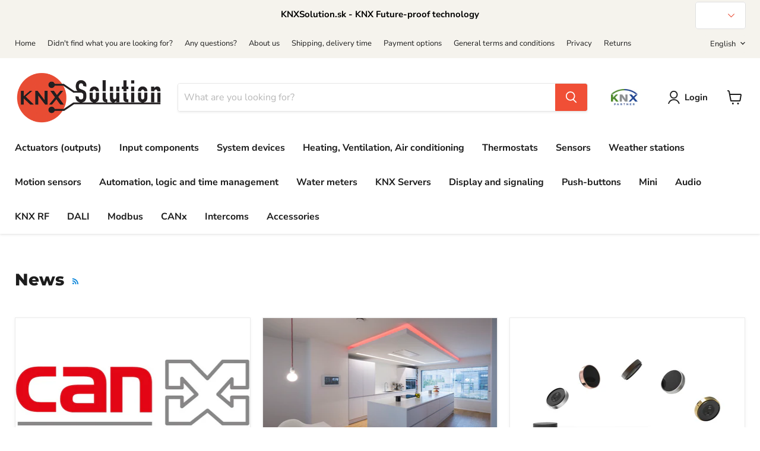

--- FILE ---
content_type: text/html; charset=utf-8
request_url: https://www.knxsolution.sk/en/blogs/news
body_size: 32714
content:
<!doctype html>
<html class="no-js no-touch" lang="en">
  <head>
      <meta charset="utf-8">
    <meta http-equiv="x-ua-compatible" content="IE=edge">
     <meta name="viewport" content="width=device-width">
    
    <script type="text/javascript"> const observer = new MutationObserver(e => { e.forEach(({ addedNodes: e }) => { e.forEach(e => { 1 === e.nodeType && "SCRIPT" === e.tagName && (e.innerHTML.includes("asyncLoad") && (e.innerHTML = e.innerHTML.replace("if(window.attachEvent)", "document.addEventListener('asyncLazyLoad',function(event){asyncLoad();});if(window.attachEvent)").replaceAll(", asyncLoad", ", function(){}")), e.innerHTML.includes("PreviewBarInjector") && (e.innerHTML = e.innerHTML.replace("DOMContentLoaded", "asyncLazyLoad")), (e.className == 'analytics') && (e.type = 'text/lazyload'),(e.src.includes("assets/storefront/features")||e.src.includes("assets/shopify_pay")||e.src.includes("connect.facebook.net"))&&(e.setAttribute("data-src", e.src), e.removeAttribute("src")))})})});observer.observe(document.documentElement,{childList:!0,subtree:!0})</script><link rel="preload" href="https://cdn.shopify.com/s/files/1/0603/7530/2276/t/1/assets/section.header.js" as="script"><script src="//cdn.shopify.com/s/files/1/0603/7530/2276/t/1/assets/section.header.js" type="text/javascript"></script><script src="https://cdn.shopify.com/s/files/1/0603/7530/2276/t/1/assets/globo-checkout.js"></script>



  
  <!-- Begin Exemptify messages -->
  <script>
  
    var m4u_invalid_id = "This VAT ID appears to be invalid, please contact us directly. Thank you";
    var m4u_vies_down = "The EU verification service is not available. Please contact us.";
    var m4u_validated = "Your VAT ID has been successfully verified.";
    var m4u_deleted = "The VAT ID has been deleted.";
    var m4u_no_country = "Enter a valid country code (e.g. DK, FR, DE,...)";
    var m4u_same_country = "We cannot issue VAT-exempt invoices to companies in the same country.";
    var m4u_format_error = "Enter a valid VAT ID.";
  
    var m4u_ptxt = "";
    var m4u_ex_vat_postfix_txt = "";
  
</script>
  <!-- End Exemptify messages --><!-- Begin Exemptify price display -->
  <script async src="//www.modules4u.biz/shopify/exemptify/js/fix_prices_v1.js.php?shop=knxsolutions.myshopify.com&country=SK&vat=20&eu_aware&style=Zm9udC1zaXplOiAxZW07Zm9udC13ZWlnaHQ6IG5vcm1hbDs=&inc_style=Zm9udC1zaXplOiAwLjZlbTtmb250LXdlaWdodDogbm9ybWFsOw==&vat_included_setting=true&tax_included=true&shop_currency=EUR&actual_currency=EUR&num_currencies=1&customer_exempt=&current_country=SK"></script>
<!-- End Exemptify price display -->
    
    <link rel="preconnect" href="https://cdn.shopify.com">
    <link rel="preconnect" href="https://fonts.shopifycdn.com">
    <link rel="preconnect" href="https://v.shopify.com">
    <link rel="preconnect" href="https://cdn.shopifycloud.com">

    <title>News — KNXSolution</title>

    
    
  <link rel="shortcut icon" href="//www.knxsolution.sk/cdn/shop/files/FAVICON_32x32.png?v=1698616663" type="image/png">


    
      <link rel="canonical" href="https://www.knxsolution.sk/en/blogs/news" />
    

   
    
    















<meta property="og:site_name" content="KNXSolution">
<meta property="og:url" content="https://www.knxsolution.sk/en/blogs/news">
<meta property="og:title" content="News">
<meta property="og:type" content="website">
<meta property="og:description" content="KNX - Future of smart installations. The most widespread and most reliable systems in the world. More than 405 manufacturers from 41 countries. We offer leading brands of KNX manufacturers: ABB, Zennio, Eelectron, BUSCH-JEAGER, Trivum, Schneider Electric, Gira, Siemens ...">




    
    
    

    
    
    <meta
      property="og:image"
      content="https://www.knxsolution.sk/cdn/shop/files/Knx_small_png_SQUARE_1200x1200.png?v=1752303583"
    />
    <meta
      property="og:image:secure_url"
      content="https://www.knxsolution.sk/cdn/shop/files/Knx_small_png_SQUARE_1200x1200.png?v=1752303583"
    />
    <meta property="og:image:width" content="1200" />
    <meta property="og:image:height" content="1200" />
    
    
    <meta property="og:image:alt" content="Social media image" />
  
















<meta name="twitter:title" content="News">
<meta name="twitter:description" content="KNX - Future of smart installations. The most widespread and most reliable systems in the world. More than 405 manufacturers from 41 countries. We offer leading brands of KNX manufacturers: ABB, Zennio, Eelectron, BUSCH-JEAGER, Trivum, Schneider Electric, Gira, Siemens ...">


    
    
    
      
      
      <meta name="twitter:card" content="summary">
    
    
    <meta
      property="twitter:image"
      content="https://www.knxsolution.sk/cdn/shop/files/Knx_small_png_SQUARE_1200x1200_crop_center.png?v=1752303583"
    />
    <meta property="twitter:image:width" content="1200" />
    <meta property="twitter:image:height" content="1200" />
    
    
    <meta property="twitter:image:alt" content="Social media image" />
  



    <link rel="preload" href="//www.knxsolution.sk/cdn/fonts/nunito_sans/nunitosans_n7.25d963ed46da26098ebeab731e90d8802d989fa5.woff2" as="font" crossorigin="anonymous">
    <link rel="preload" as="style" href="//www.knxsolution.sk/cdn/shop/t/9/assets/theme.css?v=107155347598091533921763525404">

    <script>window.performance && window.performance.mark && window.performance.mark('shopify.content_for_header.start');</script><meta name="google-site-verification" content="8hJz__soEfjr-LKAs55_dmCamVUgbLMh49nFPACWXb8">
<meta id="shopify-digital-wallet" name="shopify-digital-wallet" content="/60759703779/digital_wallets/dialog">
<link rel="alternate" type="application/atom+xml" title="Feed" href="/en/blogs/news.atom" />
<link rel="next" href="/en/blogs/news?page=2">
<link rel="alternate" hreflang="x-default" href="https://www.knxsolution.sk/blogs/news">
<link rel="alternate" hreflang="sk" href="https://www.knxsolution.sk/blogs/news">
<link rel="alternate" hreflang="en" href="https://www.knxsolution.sk/en/blogs/news">
<link rel="alternate" hreflang="pl" href="https://www.knxsolution.sk/pl/blogs/news">
<link rel="alternate" hreflang="de" href="https://www.knxsolution.sk/de/blogs/nachrichten">
<link rel="alternate" hreflang="fr" href="https://www.knxsolution.sk/fr/blogs/knx-des-nouvelles">
<link rel="alternate" hreflang="sk-PL" href="https://www.knxsolution.sk/sk-pl/blogs/news">
<link rel="alternate" hreflang="de-PL" href="https://www.knxsolution.sk/de-pl/blogs/nachrichten">
<link rel="alternate" hreflang="fr-PL" href="https://www.knxsolution.sk/fr-pl/blogs/knx-des-nouvelles">
<link rel="alternate" hreflang="pl-PL" href="https://www.knxsolution.sk/pl-pl/blogs/news">
<link rel="alternate" hreflang="sk-CZ" href="https://www.knxsolution.sk/sk-cz/blogs/news">
<link rel="alternate" hreflang="de-CZ" href="https://www.knxsolution.sk/de-cz/blogs/nachrichten">
<link rel="alternate" hreflang="fr-CZ" href="https://www.knxsolution.sk/fr-cz/blogs/knx-des-nouvelles">
<link rel="alternate" hreflang="pl-CZ" href="https://www.knxsolution.sk/pl-cz/blogs/news">
<script async="async" src="/checkouts/internal/preloads.js?locale=en-SK"></script>
<script id="shopify-features" type="application/json">{"accessToken":"9886135355335746bb1063d554332092","betas":["rich-media-storefront-analytics"],"domain":"www.knxsolution.sk","predictiveSearch":true,"shopId":60759703779,"locale":"en"}</script>
<script>var Shopify = Shopify || {};
Shopify.shop = "knxsolutions.myshopify.com";
Shopify.locale = "en";
Shopify.currency = {"active":"EUR","rate":"1.0"};
Shopify.country = "SK";
Shopify.theme = {"name":"OPTIMIZED 6.0","id":134911885539,"schema_name":"Empire","schema_version":"6.0.0","theme_store_id":null,"role":"main"};
Shopify.theme.handle = "null";
Shopify.theme.style = {"id":null,"handle":null};
Shopify.cdnHost = "www.knxsolution.sk/cdn";
Shopify.routes = Shopify.routes || {};
Shopify.routes.root = "/en/";</script>
<script type="module">!function(o){(o.Shopify=o.Shopify||{}).modules=!0}(window);</script>
<script>!function(o){function n(){var o=[];function n(){o.push(Array.prototype.slice.apply(arguments))}return n.q=o,n}var t=o.Shopify=o.Shopify||{};t.loadFeatures=n(),t.autoloadFeatures=n()}(window);</script>
<script id="shop-js-analytics" type="application/json">{"pageType":"blog"}</script>
<script defer="defer" async type="module" src="//www.knxsolution.sk/cdn/shopifycloud/shop-js/modules/v2/client.init-shop-cart-sync_C5BV16lS.en.esm.js"></script>
<script defer="defer" async type="module" src="//www.knxsolution.sk/cdn/shopifycloud/shop-js/modules/v2/chunk.common_CygWptCX.esm.js"></script>
<script type="module">
  await import("//www.knxsolution.sk/cdn/shopifycloud/shop-js/modules/v2/client.init-shop-cart-sync_C5BV16lS.en.esm.js");
await import("//www.knxsolution.sk/cdn/shopifycloud/shop-js/modules/v2/chunk.common_CygWptCX.esm.js");

  window.Shopify.SignInWithShop?.initShopCartSync?.({"fedCMEnabled":true,"windoidEnabled":true});

</script>
<script>(function() {
  var isLoaded = false;
  function asyncLoad() {
    if (isLoaded) return;
    isLoaded = true;
    var urls = ["https:\/\/ecommplugins-scripts.trustpilot.com\/v2.1\/js\/header.min.js?settings=eyJrZXkiOiJHMDJRZFhlN3lYOG1pN25jIiwicyI6IiJ9\u0026shop=knxsolutions.myshopify.com","https:\/\/ecommplugins-trustboxsettings.trustpilot.com\/knxsolutions.myshopify.com.js?settings=1757136680878\u0026shop=knxsolutions.myshopify.com","https:\/\/widget.trustpilot.com\/bootstrap\/v5\/tp.widget.sync.bootstrap.min.js?shop=knxsolutions.myshopify.com","https:\/\/widget.trustpilot.com\/bootstrap\/v5\/tp.widget.sync.bootstrap.min.js?shop=knxsolutions.myshopify.com","https:\/\/static2.rapidsearch.dev\/resultpage.js?shop=knxsolutions.myshopify.com","https:\/\/ecommplugins-scripts.trustpilot.com\/v2.1\/js\/success.min.js?settings=eyJrZXkiOiJHMDJRZFhlN3lYOG1pN25jIiwicyI6IiIsInQiOlsib3JkZXJzL2Z1bGZpbGxlZCJdLCJ2IjoiIiwiYSI6IiJ9\u0026shop=knxsolutions.myshopify.com","https:\/\/ecommplugins-scripts.trustpilot.com\/v2.1\/js\/success.min.js?settings=eyJrZXkiOiJHMDJRZFhlN3lYOG1pN25jIiwicyI6IiIsInQiOlsib3JkZXJzL2Z1bGZpbGxlZCJdLCJ2IjoiIiwiYSI6IiJ9\u0026shop=knxsolutions.myshopify.com"];
    for (var i = 0; i < urls.length; i++) {
      var s = document.createElement('script');
      s.type = 'text/javascript';
      s.async = true;
      s.src = urls[i];
      var x = document.getElementsByTagName('script')[0];
      x.parentNode.insertBefore(s, x);
    }
  };
  if(window.attachEvent) {
    window.attachEvent('onload', asyncLoad);
  } else {
    window.addEventListener('load', asyncLoad, false);
  }
})();</script>
<script id="__st">var __st={"a":60759703779,"offset":3600,"reqid":"d805507e-4787-4c2a-9d05-550d5c54910a-1768647344","pageurl":"www.knxsolution.sk\/en\/blogs\/news","s":"blogs-83196444899","u":"b35e2df0d7b5","p":"blog","rtyp":"blog","rid":83196444899};</script>
<script>window.ShopifyPaypalV4VisibilityTracking = true;</script>
<script id="captcha-bootstrap">!function(){'use strict';const t='contact',e='account',n='new_comment',o=[[t,t],['blogs',n],['comments',n],[t,'customer']],c=[[e,'customer_login'],[e,'guest_login'],[e,'recover_customer_password'],[e,'create_customer']],r=t=>t.map((([t,e])=>`form[action*='/${t}']:not([data-nocaptcha='true']) input[name='form_type'][value='${e}']`)).join(','),a=t=>()=>t?[...document.querySelectorAll(t)].map((t=>t.form)):[];function s(){const t=[...o],e=r(t);return a(e)}const i='password',u='form_key',d=['recaptcha-v3-token','g-recaptcha-response','h-captcha-response',i],f=()=>{try{return window.sessionStorage}catch{return}},m='__shopify_v',_=t=>t.elements[u];function p(t,e,n=!1){try{const o=window.sessionStorage,c=JSON.parse(o.getItem(e)),{data:r}=function(t){const{data:e,action:n}=t;return t[m]||n?{data:e,action:n}:{data:t,action:n}}(c);for(const[e,n]of Object.entries(r))t.elements[e]&&(t.elements[e].value=n);n&&o.removeItem(e)}catch(o){console.error('form repopulation failed',{error:o})}}const l='form_type',E='cptcha';function T(t){t.dataset[E]=!0}const w=window,h=w.document,L='Shopify',v='ce_forms',y='captcha';let A=!1;((t,e)=>{const n=(g='f06e6c50-85a8-45c8-87d0-21a2b65856fe',I='https://cdn.shopify.com/shopifycloud/storefront-forms-hcaptcha/ce_storefront_forms_captcha_hcaptcha.v1.5.2.iife.js',D={infoText:'Protected by hCaptcha',privacyText:'Privacy',termsText:'Terms'},(t,e,n)=>{const o=w[L][v],c=o.bindForm;if(c)return c(t,g,e,D).then(n);var r;o.q.push([[t,g,e,D],n]),r=I,A||(h.body.append(Object.assign(h.createElement('script'),{id:'captcha-provider',async:!0,src:r})),A=!0)});var g,I,D;w[L]=w[L]||{},w[L][v]=w[L][v]||{},w[L][v].q=[],w[L][y]=w[L][y]||{},w[L][y].protect=function(t,e){n(t,void 0,e),T(t)},Object.freeze(w[L][y]),function(t,e,n,w,h,L){const[v,y,A,g]=function(t,e,n){const i=e?o:[],u=t?c:[],d=[...i,...u],f=r(d),m=r(i),_=r(d.filter((([t,e])=>n.includes(e))));return[a(f),a(m),a(_),s()]}(w,h,L),I=t=>{const e=t.target;return e instanceof HTMLFormElement?e:e&&e.form},D=t=>v().includes(t);t.addEventListener('submit',(t=>{const e=I(t);if(!e)return;const n=D(e)&&!e.dataset.hcaptchaBound&&!e.dataset.recaptchaBound,o=_(e),c=g().includes(e)&&(!o||!o.value);(n||c)&&t.preventDefault(),c&&!n&&(function(t){try{if(!f())return;!function(t){const e=f();if(!e)return;const n=_(t);if(!n)return;const o=n.value;o&&e.removeItem(o)}(t);const e=Array.from(Array(32),(()=>Math.random().toString(36)[2])).join('');!function(t,e){_(t)||t.append(Object.assign(document.createElement('input'),{type:'hidden',name:u})),t.elements[u].value=e}(t,e),function(t,e){const n=f();if(!n)return;const o=[...t.querySelectorAll(`input[type='${i}']`)].map((({name:t})=>t)),c=[...d,...o],r={};for(const[a,s]of new FormData(t).entries())c.includes(a)||(r[a]=s);n.setItem(e,JSON.stringify({[m]:1,action:t.action,data:r}))}(t,e)}catch(e){console.error('failed to persist form',e)}}(e),e.submit())}));const S=(t,e)=>{t&&!t.dataset[E]&&(n(t,e.some((e=>e===t))),T(t))};for(const o of['focusin','change'])t.addEventListener(o,(t=>{const e=I(t);D(e)&&S(e,y())}));const B=e.get('form_key'),M=e.get(l),P=B&&M;t.addEventListener('DOMContentLoaded',(()=>{const t=y();if(P)for(const e of t)e.elements[l].value===M&&p(e,B);[...new Set([...A(),...v().filter((t=>'true'===t.dataset.shopifyCaptcha))])].forEach((e=>S(e,t)))}))}(h,new URLSearchParams(w.location.search),n,t,e,['guest_login'])})(!0,!0)}();</script>
<script integrity="sha256-4kQ18oKyAcykRKYeNunJcIwy7WH5gtpwJnB7kiuLZ1E=" data-source-attribution="shopify.loadfeatures" defer="defer" src="//www.knxsolution.sk/cdn/shopifycloud/storefront/assets/storefront/load_feature-a0a9edcb.js" crossorigin="anonymous"></script>
<script data-source-attribution="shopify.dynamic_checkout.dynamic.init">var Shopify=Shopify||{};Shopify.PaymentButton=Shopify.PaymentButton||{isStorefrontPortableWallets:!0,init:function(){window.Shopify.PaymentButton.init=function(){};var t=document.createElement("script");t.src="https://www.knxsolution.sk/cdn/shopifycloud/portable-wallets/latest/portable-wallets.en.js",t.type="module",document.head.appendChild(t)}};
</script>
<script data-source-attribution="shopify.dynamic_checkout.buyer_consent">
  function portableWalletsHideBuyerConsent(e){var t=document.getElementById("shopify-buyer-consent"),n=document.getElementById("shopify-subscription-policy-button");t&&n&&(t.classList.add("hidden"),t.setAttribute("aria-hidden","true"),n.removeEventListener("click",e))}function portableWalletsShowBuyerConsent(e){var t=document.getElementById("shopify-buyer-consent"),n=document.getElementById("shopify-subscription-policy-button");t&&n&&(t.classList.remove("hidden"),t.removeAttribute("aria-hidden"),n.addEventListener("click",e))}window.Shopify?.PaymentButton&&(window.Shopify.PaymentButton.hideBuyerConsent=portableWalletsHideBuyerConsent,window.Shopify.PaymentButton.showBuyerConsent=portableWalletsShowBuyerConsent);
</script>
<script data-source-attribution="shopify.dynamic_checkout.cart.bootstrap">document.addEventListener("DOMContentLoaded",(function(){function t(){return document.querySelector("shopify-accelerated-checkout-cart, shopify-accelerated-checkout")}if(t())Shopify.PaymentButton.init();else{new MutationObserver((function(e,n){t()&&(Shopify.PaymentButton.init(),n.disconnect())})).observe(document.body,{childList:!0,subtree:!0})}}));
</script>
<script id='scb4127' type='text/javascript' async='' src='https://www.knxsolution.sk/cdn/shopifycloud/privacy-banner/storefront-banner.js'></script>
<script>window.performance && window.performance.mark && window.performance.mark('shopify.content_for_header.end');</script>

    <link href="//www.knxsolution.sk/cdn/shop/t/9/assets/theme.css?v=107155347598091533921763525404" rel="stylesheet" type="text/css" media="all" />

    
    <script>
      window.Theme = window.Theme || {};
      window.Theme.routes = {
        "root_url": "/en",
        "account_url": "/en/account",
        "account_login_url": "/en/account/login",
        "account_logout_url": "/en/account/logout",
        "account_register_url": "/en/account/register",
        "account_addresses_url": "/en/account/addresses",
        "collections_url": "/en/collections",
        "all_products_collection_url": "/en/collections/all",
        "search_url": "/en/search",
        "cart_url": "/en/cart",
        "cart_add_url": "/en/cart/add",
        "cart_change_url": "/en/cart/change",
        "cart_clear_url": "/en/cart/clear",
        "product_recommendations_url": "/en/recommendations/products",
      };
    </script>
    
<!-- Google tag (gtag.js) -->
<script async src="https://www.googletagmanager.com/gtag/js?id=G-LCS30SCJ40"></script>
<script>
  window.dataLayer = window.dataLayer || [];
  function gtag(){dataLayer.push(arguments);}
  gtag('js', new Date());

  gtag('config', 'G-LCS30SCJ40');
</script>

  
  


  <script type="text/javascript">
    window.RapidSearchAdmin = false;
  </script>


<!-- BEGIN app block: shopify://apps/rt-terms-and-conditions-box/blocks/app-embed/17661ca5-aeea-41b9-8091-d8f7233e8b22 --><script type='text/javascript'>
  window.roarJs = window.roarJs || {};
      roarJs.LegalConfig = {
          metafields: {
          shop: "knxsolutions.myshopify.com",
          settings: {"enabled":"1","param":{"message":"I have read and agreed with the {link} and {link-2}.","error_message":"Please agree to the terms and conditions before making a purchase!","error_display":"dialog","greeting":{"enabled":"0","message":"Please agree to the T\u0026C before purchasing!","delay":"1"},"link_order":["link","link-2"],"links":{"link":{"label":"terms of service","target":"_blank","url":"https:\/\/knxsolutions.myshopify.com\/en\/policies\/terms-of-service","policy":"terms-of-service"},"link-2":{"label":"privacy policy","target":"_blank","url":"https:\/\/knxsolutions.myshopify.com\/en\/policies\/privacy-policy","policy":"privacy-policy"}},"force_enabled":"0","optional":"0","optional_message_enabled":"0","optional_message_value":"Thank you! The page will be moved to the checkout page.","optional_checkbox_hidden":"0","time_enabled":"1","time_label":"Agreed to the Terms and Conditions on","checkbox":"1"},"popup":{"title":"Terms and Conditions","width":"600","button":"Process to Checkout","icon_color":"#197bbd"},"style":{"checkbox":{"size":"20","color":"#f04f36"},"message":{"font":"inherit","size":"16","customized":{"enabled":"1","color":"#212b36","accent":"#f04f36","error":"#de3618"},"align":"inherit","padding":{"top":"0","right":"0","bottom":"20","left":"0"}}},"only1":"true","installer":{"134911885539":{"cart":{"selector":"#shopify-section-template--16397113852131__main FORM SECTION.cartitems--container DIV.cartitems DIV.cart-total DIV.cart-checkout BUTTON.button-primary.exemptify_button","position":"before"},"minicart":null,"product":null}}},
          moneyFormat: "€{{amount_with_comma_separator}}"
      }
  }
</script>
<script src='https://cdn.shopify.com/extensions/019a2c75-764c-7925-b253-e24466484d41/legal-7/assets/legal.js' defer></script>


<!-- END app block --><!-- BEGIN app block: shopify://apps/exemptify/blocks/ExemptifyApp/53648040-92ea-472b-92a5-eb781e92b01b --><!-- Begin Exemptify messages -->
  <script>
  
    var m4u_invalid_id = "This VAT ID appears to be invalid, please contact us directly. Thank you";
    var m4u_vies_down = "The EU verification service is not available. Please contact us.";
    var m4u_validated = "Your VAT ID has been successfully verified.";
    var m4u_deleted = "The VAT ID has been deleted.";
    var m4u_no_country = "Enter a valid country code (e.g. DK, FR, DE,...)";
    var m4u_same_country = "We cannot issue VAT-exempt invoices to companies in the same country.";
    var m4u_format_error = "Enter a valid VAT ID.";
  
    var m4u_ptxt = "";
    var m4u_ex_vat_postfix_txt = "";
    var m4u_no_email = "";
  
</script>
  <!-- End Exemptify messages -->
  <script src="https://cdn.shopify.com/extensions/0199946b-5a78-7e3e-855c-f375a81ed80b/exemptify-422/assets/exemptify-jquery-3.6.0.min.js"></script>
  <!-- Begin Exemptify price display -->
  <script async src="//www.modules4u.biz/shopify/exemptify/js/fix_prices_v1.js.php?shop=knxsolutions.myshopify.com&country=SK&vat=20&eu_aware&style=Zm9udC1zaXplOiAxZW07Zm9udC13ZWlnaHQ6IG5vcm1hbDs=&inc_style=Zm9udC1zaXplOiAwLjZlbTtmb250LXdlaWdodDogbm9ybWFsOw==&vat_included_setting=true&tax_included=true&shop_currency=EUR&actual_currency=EUR&num_currencies=1&customer_exempt=&current_country=SK&"></script>
<!-- End Exemptify price display -->

<!-- END app block --><link href="https://cdn.shopify.com/extensions/019a2c75-764c-7925-b253-e24466484d41/legal-7/assets/legal.css" rel="stylesheet" type="text/css" media="all">
<script src="https://cdn.shopify.com/extensions/019ac357-9c99-7419-b30b-37f8db9e37f2/etranslate-243/assets/floating-selector.js" type="text/javascript" defer="defer"></script>
<link href="https://monorail-edge.shopifysvc.com" rel="dns-prefetch">
<script>(function(){if ("sendBeacon" in navigator && "performance" in window) {try {var session_token_from_headers = performance.getEntriesByType('navigation')[0].serverTiming.find(x => x.name == '_s').description;} catch {var session_token_from_headers = undefined;}var session_cookie_matches = document.cookie.match(/_shopify_s=([^;]*)/);var session_token_from_cookie = session_cookie_matches && session_cookie_matches.length === 2 ? session_cookie_matches[1] : "";var session_token = session_token_from_headers || session_token_from_cookie || "";function handle_abandonment_event(e) {var entries = performance.getEntries().filter(function(entry) {return /monorail-edge.shopifysvc.com/.test(entry.name);});if (!window.abandonment_tracked && entries.length === 0) {window.abandonment_tracked = true;var currentMs = Date.now();var navigation_start = performance.timing.navigationStart;var payload = {shop_id: 60759703779,url: window.location.href,navigation_start,duration: currentMs - navigation_start,session_token,page_type: "blog"};window.navigator.sendBeacon("https://monorail-edge.shopifysvc.com/v1/produce", JSON.stringify({schema_id: "online_store_buyer_site_abandonment/1.1",payload: payload,metadata: {event_created_at_ms: currentMs,event_sent_at_ms: currentMs}}));}}window.addEventListener('pagehide', handle_abandonment_event);}}());</script>
<script id="web-pixels-manager-setup">(function e(e,d,r,n,o){if(void 0===o&&(o={}),!Boolean(null===(a=null===(i=window.Shopify)||void 0===i?void 0:i.analytics)||void 0===a?void 0:a.replayQueue)){var i,a;window.Shopify=window.Shopify||{};var t=window.Shopify;t.analytics=t.analytics||{};var s=t.analytics;s.replayQueue=[],s.publish=function(e,d,r){return s.replayQueue.push([e,d,r]),!0};try{self.performance.mark("wpm:start")}catch(e){}var l=function(){var e={modern:/Edge?\/(1{2}[4-9]|1[2-9]\d|[2-9]\d{2}|\d{4,})\.\d+(\.\d+|)|Firefox\/(1{2}[4-9]|1[2-9]\d|[2-9]\d{2}|\d{4,})\.\d+(\.\d+|)|Chrom(ium|e)\/(9{2}|\d{3,})\.\d+(\.\d+|)|(Maci|X1{2}).+ Version\/(15\.\d+|(1[6-9]|[2-9]\d|\d{3,})\.\d+)([,.]\d+|)( \(\w+\)|)( Mobile\/\w+|) Safari\/|Chrome.+OPR\/(9{2}|\d{3,})\.\d+\.\d+|(CPU[ +]OS|iPhone[ +]OS|CPU[ +]iPhone|CPU IPhone OS|CPU iPad OS)[ +]+(15[._]\d+|(1[6-9]|[2-9]\d|\d{3,})[._]\d+)([._]\d+|)|Android:?[ /-](13[3-9]|1[4-9]\d|[2-9]\d{2}|\d{4,})(\.\d+|)(\.\d+|)|Android.+Firefox\/(13[5-9]|1[4-9]\d|[2-9]\d{2}|\d{4,})\.\d+(\.\d+|)|Android.+Chrom(ium|e)\/(13[3-9]|1[4-9]\d|[2-9]\d{2}|\d{4,})\.\d+(\.\d+|)|SamsungBrowser\/([2-9]\d|\d{3,})\.\d+/,legacy:/Edge?\/(1[6-9]|[2-9]\d|\d{3,})\.\d+(\.\d+|)|Firefox\/(5[4-9]|[6-9]\d|\d{3,})\.\d+(\.\d+|)|Chrom(ium|e)\/(5[1-9]|[6-9]\d|\d{3,})\.\d+(\.\d+|)([\d.]+$|.*Safari\/(?![\d.]+ Edge\/[\d.]+$))|(Maci|X1{2}).+ Version\/(10\.\d+|(1[1-9]|[2-9]\d|\d{3,})\.\d+)([,.]\d+|)( \(\w+\)|)( Mobile\/\w+|) Safari\/|Chrome.+OPR\/(3[89]|[4-9]\d|\d{3,})\.\d+\.\d+|(CPU[ +]OS|iPhone[ +]OS|CPU[ +]iPhone|CPU IPhone OS|CPU iPad OS)[ +]+(10[._]\d+|(1[1-9]|[2-9]\d|\d{3,})[._]\d+)([._]\d+|)|Android:?[ /-](13[3-9]|1[4-9]\d|[2-9]\d{2}|\d{4,})(\.\d+|)(\.\d+|)|Mobile Safari.+OPR\/([89]\d|\d{3,})\.\d+\.\d+|Android.+Firefox\/(13[5-9]|1[4-9]\d|[2-9]\d{2}|\d{4,})\.\d+(\.\d+|)|Android.+Chrom(ium|e)\/(13[3-9]|1[4-9]\d|[2-9]\d{2}|\d{4,})\.\d+(\.\d+|)|Android.+(UC? ?Browser|UCWEB|U3)[ /]?(15\.([5-9]|\d{2,})|(1[6-9]|[2-9]\d|\d{3,})\.\d+)\.\d+|SamsungBrowser\/(5\.\d+|([6-9]|\d{2,})\.\d+)|Android.+MQ{2}Browser\/(14(\.(9|\d{2,})|)|(1[5-9]|[2-9]\d|\d{3,})(\.\d+|))(\.\d+|)|K[Aa][Ii]OS\/(3\.\d+|([4-9]|\d{2,})\.\d+)(\.\d+|)/},d=e.modern,r=e.legacy,n=navigator.userAgent;return n.match(d)?"modern":n.match(r)?"legacy":"unknown"}(),u="modern"===l?"modern":"legacy",c=(null!=n?n:{modern:"",legacy:""})[u],f=function(e){return[e.baseUrl,"/wpm","/b",e.hashVersion,"modern"===e.buildTarget?"m":"l",".js"].join("")}({baseUrl:d,hashVersion:r,buildTarget:u}),m=function(e){var d=e.version,r=e.bundleTarget,n=e.surface,o=e.pageUrl,i=e.monorailEndpoint;return{emit:function(e){var a=e.status,t=e.errorMsg,s=(new Date).getTime(),l=JSON.stringify({metadata:{event_sent_at_ms:s},events:[{schema_id:"web_pixels_manager_load/3.1",payload:{version:d,bundle_target:r,page_url:o,status:a,surface:n,error_msg:t},metadata:{event_created_at_ms:s}}]});if(!i)return console&&console.warn&&console.warn("[Web Pixels Manager] No Monorail endpoint provided, skipping logging."),!1;try{return self.navigator.sendBeacon.bind(self.navigator)(i,l)}catch(e){}var u=new XMLHttpRequest;try{return u.open("POST",i,!0),u.setRequestHeader("Content-Type","text/plain"),u.send(l),!0}catch(e){return console&&console.warn&&console.warn("[Web Pixels Manager] Got an unhandled error while logging to Monorail."),!1}}}}({version:r,bundleTarget:l,surface:e.surface,pageUrl:self.location.href,monorailEndpoint:e.monorailEndpoint});try{o.browserTarget=l,function(e){var d=e.src,r=e.async,n=void 0===r||r,o=e.onload,i=e.onerror,a=e.sri,t=e.scriptDataAttributes,s=void 0===t?{}:t,l=document.createElement("script"),u=document.querySelector("head"),c=document.querySelector("body");if(l.async=n,l.src=d,a&&(l.integrity=a,l.crossOrigin="anonymous"),s)for(var f in s)if(Object.prototype.hasOwnProperty.call(s,f))try{l.dataset[f]=s[f]}catch(e){}if(o&&l.addEventListener("load",o),i&&l.addEventListener("error",i),u)u.appendChild(l);else{if(!c)throw new Error("Did not find a head or body element to append the script");c.appendChild(l)}}({src:f,async:!0,onload:function(){if(!function(){var e,d;return Boolean(null===(d=null===(e=window.Shopify)||void 0===e?void 0:e.analytics)||void 0===d?void 0:d.initialized)}()){var d=window.webPixelsManager.init(e)||void 0;if(d){var r=window.Shopify.analytics;r.replayQueue.forEach((function(e){var r=e[0],n=e[1],o=e[2];d.publishCustomEvent(r,n,o)})),r.replayQueue=[],r.publish=d.publishCustomEvent,r.visitor=d.visitor,r.initialized=!0}}},onerror:function(){return m.emit({status:"failed",errorMsg:"".concat(f," has failed to load")})},sri:function(e){var d=/^sha384-[A-Za-z0-9+/=]+$/;return"string"==typeof e&&d.test(e)}(c)?c:"",scriptDataAttributes:o}),m.emit({status:"loading"})}catch(e){m.emit({status:"failed",errorMsg:(null==e?void 0:e.message)||"Unknown error"})}}})({shopId: 60759703779,storefrontBaseUrl: "https://www.knxsolution.sk",extensionsBaseUrl: "https://extensions.shopifycdn.com/cdn/shopifycloud/web-pixels-manager",monorailEndpoint: "https://monorail-edge.shopifysvc.com/unstable/produce_batch",surface: "storefront-renderer",enabledBetaFlags: ["2dca8a86"],webPixelsConfigList: [{"id":"2198831449","configuration":"{\"storeId\":\"knxsolutions.myshopify.com\"}","eventPayloadVersion":"v1","runtimeContext":"STRICT","scriptVersion":"e7ff4835c2df0be089f361b898b8b040","type":"APP","apiClientId":3440817,"privacyPurposes":["ANALYTICS"],"dataSharingAdjustments":{"protectedCustomerApprovalScopes":["read_customer_personal_data"]}},{"id":"960037209","configuration":"{\"config\":\"{\\\"pixel_id\\\":\\\"G-LCS30SCJ40\\\",\\\"target_country\\\":\\\"SK\\\",\\\"gtag_events\\\":[{\\\"type\\\":\\\"search\\\",\\\"action_label\\\":[\\\"G-LCS30SCJ40\\\",\\\"AW-371314462\\\/zS4CCPTG8I4DEJ6eh7EB\\\"]},{\\\"type\\\":\\\"begin_checkout\\\",\\\"action_label\\\":[\\\"G-LCS30SCJ40\\\",\\\"AW-371314462\\\/5m5uCPHG8I4DEJ6eh7EB\\\"]},{\\\"type\\\":\\\"view_item\\\",\\\"action_label\\\":[\\\"G-LCS30SCJ40\\\",\\\"AW-371314462\\\/PInkCOvG8I4DEJ6eh7EB\\\",\\\"MC-3J52RVRLF3\\\"]},{\\\"type\\\":\\\"purchase\\\",\\\"action_label\\\":[\\\"G-LCS30SCJ40\\\",\\\"AW-371314462\\\/qoDoCOjG8I4DEJ6eh7EB\\\",\\\"MC-3J52RVRLF3\\\"]},{\\\"type\\\":\\\"page_view\\\",\\\"action_label\\\":[\\\"G-LCS30SCJ40\\\",\\\"AW-371314462\\\/2LoCCOXG8I4DEJ6eh7EB\\\",\\\"MC-3J52RVRLF3\\\"]},{\\\"type\\\":\\\"add_payment_info\\\",\\\"action_label\\\":[\\\"G-LCS30SCJ40\\\",\\\"AW-371314462\\\/Jn78CPfG8I4DEJ6eh7EB\\\"]},{\\\"type\\\":\\\"add_to_cart\\\",\\\"action_label\\\":[\\\"G-LCS30SCJ40\\\",\\\"AW-371314462\\\/4tV9CO7G8I4DEJ6eh7EB\\\"]}],\\\"enable_monitoring_mode\\\":false}\"}","eventPayloadVersion":"v1","runtimeContext":"OPEN","scriptVersion":"b2a88bafab3e21179ed38636efcd8a93","type":"APP","apiClientId":1780363,"privacyPurposes":[],"dataSharingAdjustments":{"protectedCustomerApprovalScopes":["read_customer_address","read_customer_email","read_customer_name","read_customer_personal_data","read_customer_phone"]}},{"id":"shopify-app-pixel","configuration":"{}","eventPayloadVersion":"v1","runtimeContext":"STRICT","scriptVersion":"0450","apiClientId":"shopify-pixel","type":"APP","privacyPurposes":["ANALYTICS","MARKETING"]},{"id":"shopify-custom-pixel","eventPayloadVersion":"v1","runtimeContext":"LAX","scriptVersion":"0450","apiClientId":"shopify-pixel","type":"CUSTOM","privacyPurposes":["ANALYTICS","MARKETING"]}],isMerchantRequest: false,initData: {"shop":{"name":"KNXSolution","paymentSettings":{"currencyCode":"EUR"},"myshopifyDomain":"knxsolutions.myshopify.com","countryCode":"SK","storefrontUrl":"https:\/\/www.knxsolution.sk\/en"},"customer":null,"cart":null,"checkout":null,"productVariants":[],"purchasingCompany":null},},"https://www.knxsolution.sk/cdn","fcfee988w5aeb613cpc8e4bc33m6693e112",{"modern":"","legacy":""},{"shopId":"60759703779","storefrontBaseUrl":"https:\/\/www.knxsolution.sk","extensionBaseUrl":"https:\/\/extensions.shopifycdn.com\/cdn\/shopifycloud\/web-pixels-manager","surface":"storefront-renderer","enabledBetaFlags":"[\"2dca8a86\"]","isMerchantRequest":"false","hashVersion":"fcfee988w5aeb613cpc8e4bc33m6693e112","publish":"custom","events":"[[\"page_viewed\",{}]]"});</script><script>
  window.ShopifyAnalytics = window.ShopifyAnalytics || {};
  window.ShopifyAnalytics.meta = window.ShopifyAnalytics.meta || {};
  window.ShopifyAnalytics.meta.currency = 'EUR';
  var meta = {"page":{"pageType":"blog","resourceType":"blog","resourceId":83196444899,"requestId":"d805507e-4787-4c2a-9d05-550d5c54910a-1768647344"}};
  for (var attr in meta) {
    window.ShopifyAnalytics.meta[attr] = meta[attr];
  }
</script>
<script class="analytics">
  (function () {
    var customDocumentWrite = function(content) {
      var jquery = null;

      if (window.jQuery) {
        jquery = window.jQuery;
      } else if (window.Checkout && window.Checkout.$) {
        jquery = window.Checkout.$;
      }

      if (jquery) {
        jquery('body').append(content);
      }
    };

    var hasLoggedConversion = function(token) {
      if (token) {
        return document.cookie.indexOf('loggedConversion=' + token) !== -1;
      }
      return false;
    }

    var setCookieIfConversion = function(token) {
      if (token) {
        var twoMonthsFromNow = new Date(Date.now());
        twoMonthsFromNow.setMonth(twoMonthsFromNow.getMonth() + 2);

        document.cookie = 'loggedConversion=' + token + '; expires=' + twoMonthsFromNow;
      }
    }

    var trekkie = window.ShopifyAnalytics.lib = window.trekkie = window.trekkie || [];
    if (trekkie.integrations) {
      return;
    }
    trekkie.methods = [
      'identify',
      'page',
      'ready',
      'track',
      'trackForm',
      'trackLink'
    ];
    trekkie.factory = function(method) {
      return function() {
        var args = Array.prototype.slice.call(arguments);
        args.unshift(method);
        trekkie.push(args);
        return trekkie;
      };
    };
    for (var i = 0; i < trekkie.methods.length; i++) {
      var key = trekkie.methods[i];
      trekkie[key] = trekkie.factory(key);
    }
    trekkie.load = function(config) {
      trekkie.config = config || {};
      trekkie.config.initialDocumentCookie = document.cookie;
      var first = document.getElementsByTagName('script')[0];
      var script = document.createElement('script');
      script.type = 'text/javascript';
      script.onerror = function(e) {
        var scriptFallback = document.createElement('script');
        scriptFallback.type = 'text/javascript';
        scriptFallback.onerror = function(error) {
                var Monorail = {
      produce: function produce(monorailDomain, schemaId, payload) {
        var currentMs = new Date().getTime();
        var event = {
          schema_id: schemaId,
          payload: payload,
          metadata: {
            event_created_at_ms: currentMs,
            event_sent_at_ms: currentMs
          }
        };
        return Monorail.sendRequest("https://" + monorailDomain + "/v1/produce", JSON.stringify(event));
      },
      sendRequest: function sendRequest(endpointUrl, payload) {
        // Try the sendBeacon API
        if (window && window.navigator && typeof window.navigator.sendBeacon === 'function' && typeof window.Blob === 'function' && !Monorail.isIos12()) {
          var blobData = new window.Blob([payload], {
            type: 'text/plain'
          });

          if (window.navigator.sendBeacon(endpointUrl, blobData)) {
            return true;
          } // sendBeacon was not successful

        } // XHR beacon

        var xhr = new XMLHttpRequest();

        try {
          xhr.open('POST', endpointUrl);
          xhr.setRequestHeader('Content-Type', 'text/plain');
          xhr.send(payload);
        } catch (e) {
          console.log(e);
        }

        return false;
      },
      isIos12: function isIos12() {
        return window.navigator.userAgent.lastIndexOf('iPhone; CPU iPhone OS 12_') !== -1 || window.navigator.userAgent.lastIndexOf('iPad; CPU OS 12_') !== -1;
      }
    };
    Monorail.produce('monorail-edge.shopifysvc.com',
      'trekkie_storefront_load_errors/1.1',
      {shop_id: 60759703779,
      theme_id: 134911885539,
      app_name: "storefront",
      context_url: window.location.href,
      source_url: "//www.knxsolution.sk/cdn/s/trekkie.storefront.cd680fe47e6c39ca5d5df5f0a32d569bc48c0f27.min.js"});

        };
        scriptFallback.async = true;
        scriptFallback.src = '//www.knxsolution.sk/cdn/s/trekkie.storefront.cd680fe47e6c39ca5d5df5f0a32d569bc48c0f27.min.js';
        first.parentNode.insertBefore(scriptFallback, first);
      };
      script.async = true;
      script.src = '//www.knxsolution.sk/cdn/s/trekkie.storefront.cd680fe47e6c39ca5d5df5f0a32d569bc48c0f27.min.js';
      first.parentNode.insertBefore(script, first);
    };
    trekkie.load(
      {"Trekkie":{"appName":"storefront","development":false,"defaultAttributes":{"shopId":60759703779,"isMerchantRequest":null,"themeId":134911885539,"themeCityHash":"17397788004923936245","contentLanguage":"en","currency":"EUR","eventMetadataId":"e2f91d48-40f1-4590-aa50-2c3a849b1753"},"isServerSideCookieWritingEnabled":true,"monorailRegion":"shop_domain","enabledBetaFlags":["65f19447"]},"Session Attribution":{},"S2S":{"facebookCapiEnabled":false,"source":"trekkie-storefront-renderer","apiClientId":580111}}
    );

    var loaded = false;
    trekkie.ready(function() {
      if (loaded) return;
      loaded = true;

      window.ShopifyAnalytics.lib = window.trekkie;

      var originalDocumentWrite = document.write;
      document.write = customDocumentWrite;
      try { window.ShopifyAnalytics.merchantGoogleAnalytics.call(this); } catch(error) {};
      document.write = originalDocumentWrite;

      window.ShopifyAnalytics.lib.page(null,{"pageType":"blog","resourceType":"blog","resourceId":83196444899,"requestId":"d805507e-4787-4c2a-9d05-550d5c54910a-1768647344","shopifyEmitted":true});

      var match = window.location.pathname.match(/checkouts\/(.+)\/(thank_you|post_purchase)/)
      var token = match? match[1]: undefined;
      if (!hasLoggedConversion(token)) {
        setCookieIfConversion(token);
        
      }
    });


        var eventsListenerScript = document.createElement('script');
        eventsListenerScript.async = true;
        eventsListenerScript.src = "//www.knxsolution.sk/cdn/shopifycloud/storefront/assets/shop_events_listener-3da45d37.js";
        document.getElementsByTagName('head')[0].appendChild(eventsListenerScript);

})();</script>
  <script>
  if (!window.ga || (window.ga && typeof window.ga !== 'function')) {
    window.ga = function ga() {
      (window.ga.q = window.ga.q || []).push(arguments);
      if (window.Shopify && window.Shopify.analytics && typeof window.Shopify.analytics.publish === 'function') {
        window.Shopify.analytics.publish("ga_stub_called", {}, {sendTo: "google_osp_migration"});
      }
      console.error("Shopify's Google Analytics stub called with:", Array.from(arguments), "\nSee https://help.shopify.com/manual/promoting-marketing/pixels/pixel-migration#google for more information.");
    };
    if (window.Shopify && window.Shopify.analytics && typeof window.Shopify.analytics.publish === 'function') {
      window.Shopify.analytics.publish("ga_stub_initialized", {}, {sendTo: "google_osp_migration"});
    }
  }
</script>
<script
  defer
  src="https://www.knxsolution.sk/cdn/shopifycloud/perf-kit/shopify-perf-kit-3.0.4.min.js"
  data-application="storefront-renderer"
  data-shop-id="60759703779"
  data-render-region="gcp-us-east1"
  data-page-type="blog"
  data-theme-instance-id="134911885539"
  data-theme-name="Empire"
  data-theme-version="6.0.0"
  data-monorail-region="shop_domain"
  data-resource-timing-sampling-rate="10"
  data-shs="true"
  data-shs-beacon="true"
  data-shs-export-with-fetch="true"
  data-shs-logs-sample-rate="1"
  data-shs-beacon-endpoint="https://www.knxsolution.sk/api/collect"
></script>
</head>

  <body class="template-blog" data-instant-allow-query-string data-reduce-animations>
    <script>
      document.documentElement.className=document.documentElement.className.replace(/\bno-js\b/,'js');
      if(window.Shopify&&window.Shopify.designMode)document.documentElement.className+=' in-theme-editor';
      if(('ontouchstart' in window)||window.DocumentTouch&&document instanceof DocumentTouch)document.documentElement.className=document.documentElement.className.replace(/\bno-touch\b/,'has-touch');
    </script>
    <a class="skip-to-main" href="#site-main">Skip to content</a>
    <div id="shopify-section-static-announcement" class="shopify-section site-announcement"><script
  type="application/json"
  data-section-id="static-announcement"
  data-section-type="static-announcement">
</script>









  
    <div
      class="
        announcement-bar
        
      "
      style="
        margin-bottom: -1px;
        color: #000000;
        background: #f5f3ed;
      ">
      

      
        <div class="announcement-bar-text">
          KNXSolution.sk - KNX Future-proof technology
        </div>
      

      <div class="announcement-bar-text-mobile">
        
          KnxSolution.sk - KNX Future-proof technology
        
      </div>
    </div>
  


</div>
    <div id="shopify-section-static-utility-bar" class="shopify-section"><style data-shopify>
  .utility-bar {
    background-color: #f5f3ed;
    border-bottom: 1px solid #ffffff;
  }

  .utility-bar .social-link,
  .utility-bar__menu-link {
    color: #1d1d1d;
  }

  .utility-bar .disclosure__toggle {
    --disclosure-toggle-text-color: #1d1d1d;
    --disclosure-toggle-background-color: #f5f3ed;
  }

  .utility-bar .disclosure__toggle:hover {
    --disclosure-toggle-text-color: #1d1d1d;
  }

  .utility-bar .social-link:hover,
  .utility-bar__menu-link:hover {
    color: #1d1d1d;
  }

  .utility-bar .disclosure__toggle::after {
    --disclosure-toggle-svg-color: #1d1d1d;
  }

  .utility-bar .disclosure__toggle:hover::after {
    --disclosure-toggle-svg-color: #1d1d1d;
  }
</style>

<script
  type="application/json"
  data-section-type="static-utility-bar"
  data-section-id="static-utility-bar"
  data-section-data
>
  {
    "settings": {
      "mobile_layout": "below"
    }
  }
</script>
  
    <section class="utility-bar ">
      <div class="utility-bar__content">
          <div class="utility-bar__content-left">
          
            
              <a href="/en" class="utility-bar__menu-link">Home</a>
            
              <a href="/en/pages/nenasli-ste-co-ste-hladali" class="utility-bar__menu-link">Didn't find what you are looking for?</a>
            
              <a href="/en/pages/mate-otazky" class="utility-bar__menu-link">Any questions?</a>
            
              <a href="/en/pages/o-nas" class="utility-bar__menu-link">About us</a>
            
              <a href="/en/pages/doprava" class="utility-bar__menu-link">Shipping, delivery time</a>
            
              <a href="/en/pages/moznosti-platby" class="utility-bar__menu-link">Payment options</a>
            
              <a href="/en/pages/vseobecne-obchodne-podmienky" class="utility-bar__menu-link">General terms and conditions</a>
            
              <a href="/en/pages/ochrana-osobnych-udajov" class="utility-bar__menu-link">Privacy</a>
            
              <a href="/en/pages/reklamacie" class="utility-bar__menu-link">Returns</a>
            
          
          </div>

          
          
          

          
            
            
              
              

          <div class="utility-bar__content-right" data-disclosure-items>
            

            
              
              <form method="post" action="/en/localization" id="localization_form" accept-charset="UTF-8" class="shopify-localization-form" enctype="multipart/form-data"><input type="hidden" name="form_type" value="localization" /><input type="hidden" name="utf8" value="✓" /><input type="hidden" name="_method" value="put" /><input type="hidden" name="return_to" value="/en/blogs/news" />
                
                  
                  
                  
                  
                  <div class="selectors-form__item">
                    <div class="disclosure" data-disclosure-locale>
                      <h2 class="visually-hidden" id="lang-heading-682">
                        Language
                      </h2>
                  
                      <button
                        type="button"
                        class="disclosure__toggle"
                        aria-expanded="false"
                        aria-controls="lang-list-682"
                        aria-describedby="lang-heading-682"
                        data-disclosure-toggle
                      >
                        English
                      </button>
                      <ul id="lang-list-682" class="disclosure-list" data-disclosure-list>
                        
                          <li>
                            <a class="disclosure-list__item " href="#" lang="sk-SK"  data-value="sk-SK" data-disclosure-option>
                              <span class="disclosure-list__option">slovenčina (Slovensko)</span>
                            </a>
                          </li>
                          <li>
                            <a class="disclosure-list__item disclosure-list__item--current" href="#" lang="en" aria-current="true" data-value="en" data-disclosure-option>
                              <span class="disclosure-list__option">English</span>
                            </a>
                          </li>
                          <li>
                            <a class="disclosure-list__item " href="#" lang="pl"  data-value="pl" data-disclosure-option>
                              <span class="disclosure-list__option">Polski</span>
                            </a>
                          </li>
                          <li>
                            <a class="disclosure-list__item " href="#" lang="de"  data-value="de" data-disclosure-option>
                              <span class="disclosure-list__option">Deutsch</span>
                            </a>
                          </li>
                          <li>
                            <a class="disclosure-list__item " href="#" lang="fr"  data-value="fr" data-disclosure-option>
                              <span class="disclosure-list__option">français</span>
                            </a>
                          </li></ul>
                      <input type="hidden" name="locale_code" id="LocaleSelector-682" value="en" data-disclosure-input/>
                    </div>
                  </div>
                  
              
                
              
                
              </form>
              

            
          </div>
      </div>
    </section>

    
    

    
      <div class="utility-bar__mobile" style="display: none;" data-utility-menu-mobile>
        
          <span class="utility-bar__mobile__border"></span>
        
        
          <div class="utility-bar__mobile-nav  utility-bar__mobile-nav--below ">
            












<ul
  class="
    navmenu
    navmenu-depth-1
    
    
  "
  data-navmenu
  
  
  
>
  
    

    
    

    
    

    

    
      <li
        class="navmenu-item navmenu-id-domov"
      >
        <a
        class="
          navmenu-link
          navmenu-link-depth-1
          
        "
        href="/en"
        >
          
          Home
</a>
      </li>
    
  
    

    
    

    
    

    

    
      <li
        class="navmenu-item navmenu-id-nenasli-ste-co-ste-hladali"
      >
        <a
        class="
          navmenu-link
          navmenu-link-depth-1
          
        "
        href="/en/pages/nenasli-ste-co-ste-hladali"
        >
          
          Didn't find what you are looking for?
</a>
      </li>
    
  
    

    
    

    
    

    

    
      <li
        class="navmenu-item navmenu-id-mate-otazky"
      >
        <a
        class="
          navmenu-link
          navmenu-link-depth-1
          
        "
        href="/en/pages/mate-otazky"
        >
          
          Any questions?
</a>
      </li>
    
  
    

    
    

    
    

    

    
      <li
        class="navmenu-item navmenu-id-o-nas"
      >
        <a
        class="
          navmenu-link
          navmenu-link-depth-1
          
        "
        href="/en/pages/o-nas"
        >
          
          About us
</a>
      </li>
    
  
    

    
    

    
    

    

    
      <li
        class="navmenu-item navmenu-id-doprava-doba-dorucenia"
      >
        <a
        class="
          navmenu-link
          navmenu-link-depth-1
          
        "
        href="/en/pages/doprava"
        >
          
          Shipping, delivery time
</a>
      </li>
    
  
    

    
    

    
    

    

    
      <li
        class="navmenu-item navmenu-id-moznosti-platby"
      >
        <a
        class="
          navmenu-link
          navmenu-link-depth-1
          
        "
        href="/en/pages/moznosti-platby"
        >
          
          Payment options
</a>
      </li>
    
  
    

    
    

    
    

    

    
      <li
        class="navmenu-item navmenu-id-vseobecne-obchodne-podmienky"
      >
        <a
        class="
          navmenu-link
          navmenu-link-depth-1
          
        "
        href="/en/pages/vseobecne-obchodne-podmienky"
        >
          
          General terms and conditions
</a>
      </li>
    
  
    

    
    

    
    

    

    
      <li
        class="navmenu-item navmenu-id-ochrana-osobnych-udajov"
      >
        <a
        class="
          navmenu-link
          navmenu-link-depth-1
          
        "
        href="/en/pages/ochrana-osobnych-udajov"
        >
          
          Privacy
</a>
      </li>
    
  
    

    
    

    
    

    

    
      <li
        class="navmenu-item navmenu-id-reklamacie"
      >
        <a
        class="
          navmenu-link
          navmenu-link-depth-1
          
        "
        href="/en/pages/reklamacie"
        >
          
          Returns
</a>
      </li>
    
  
</ul>

          </div>
        
        
      </div>
    

    <div class="utility-bar__mobile-disclosure" style="display: none;" data-utility-bar-mobile>
      

      
        <span class="utility-bar__mobile__border"></span>

        <div class="utility-bar__disclosure--mobile">
          
          <form method="post" action="/en/localization" id="localization_form" accept-charset="UTF-8" class="shopify-localization-form" enctype="multipart/form-data"><input type="hidden" name="form_type" value="localization" /><input type="hidden" name="utf8" value="✓" /><input type="hidden" name="_method" value="put" /><input type="hidden" name="return_to" value="/en/blogs/news" />
            
              
              
              
              
              <div class="selectors-form__item">
                <div class="disclosure" data-disclosure-locale>
                  <h2 class="visually-hidden" id="lang-heading-610">
                    Language
                  </h2>
              
                  <button
                    type="button"
                    class="disclosure__toggle"
                    aria-expanded="false"
                    aria-controls="lang-list-610"
                    aria-describedby="lang-heading-610"
                    data-disclosure-toggle
                  >
                    English
                  </button>
                  <ul id="lang-list-610" class="disclosure-list" data-disclosure-list>
                    
                      <li>
                        <a class="disclosure-list__item " href="#" lang="sk-SK"  data-value="sk-SK" data-disclosure-option>
                          <span class="disclosure-list__option">slovenčina (Slovensko)</span>
                        </a>
                      </li>
                      <li>
                        <a class="disclosure-list__item disclosure-list__item--current" href="#" lang="en" aria-current="true" data-value="en" data-disclosure-option>
                          <span class="disclosure-list__option">English</span>
                        </a>
                      </li>
                      <li>
                        <a class="disclosure-list__item " href="#" lang="pl"  data-value="pl" data-disclosure-option>
                          <span class="disclosure-list__option">Polski</span>
                        </a>
                      </li>
                      <li>
                        <a class="disclosure-list__item " href="#" lang="de"  data-value="de" data-disclosure-option>
                          <span class="disclosure-list__option">Deutsch</span>
                        </a>
                      </li>
                      <li>
                        <a class="disclosure-list__item " href="#" lang="fr"  data-value="fr" data-disclosure-option>
                          <span class="disclosure-list__option">français</span>
                        </a>
                      </li></ul>
                  <input type="hidden" name="locale_code" id="LocaleSelector-610" value="en" data-disclosure-input/>
                </div>
              </div>
              
          
            
          
            
          </form>
          

        </div>
      
    </div>
  


</div>
    <header
      class="site-header site-header-nav--open"
      role="banner"
      data-site-header
    >
      <div id="shopify-section-static-header" class="shopify-section site-header-wrapper">


<script
  type="application/json"
  data-section-id="static-header"
  data-section-type="static-header"
  data-section-data>
  {
    "settings": {
      "sticky_header": false,
      "has_box_shadow": true,
      "live_search": {
        "enable": true,
        "enable_images": true,
        "enable_content": false,
        "money_format": "€{{amount_with_comma_separator}}",
        "show_mobile_search_bar": true,
        "context": {
          "view_all_results": "View all results",
          "view_all_products": "View all products",
          "content_results": {
            "title": "Pages \u0026amp; Posts",
            "no_results": "No results."
          },
          "no_results_products": {
            "title": "No products for “*terms*”.",
            "title_in_category": "No products for “*terms*” in *category*.",
            "message": "Sorry, we couldn’t find any matches."
          }
        }
      }
    }
  }
</script>





<style data-shopify>
  .site-logo {
    max-width: 250px;
  }

  .site-logo-image {
    max-height: 100px;
  }
</style>

<div
  class="
    site-header-main
    
      site-header--full-width
    
  "
  data-site-header-main
  
  
    data-site-header-mobile-search-bar
  
>
  <button class="site-header-menu-toggle" data-menu-toggle>
    <div class="site-header-menu-toggle--button" tabindex="-1">
      <span class="toggle-icon--bar toggle-icon--bar-top"></span>
      <span class="toggle-icon--bar toggle-icon--bar-middle"></span>
      <span class="toggle-icon--bar toggle-icon--bar-bottom"></span>
      <span class="visually-hidden">Menu</span>
    </div>
  </button>

  

  <div
    class="
      site-header-main-content
      
        small-promo-enabled
      
    "
  >
    <div class="site-header-logo">
      <a
        class="site-logo"
        href="/en">
        
          
          

          

  

  <img
    
      src="//www.knxsolution.sk/cdn/shop/files/Knx_for_Web_695x250.png?v=1698616196"
    
    alt=""

    
      data-rimg
      srcset="//www.knxsolution.sk/cdn/shop/files/Knx_for_Web_695x250.png?v=1698616196 1x, //www.knxsolution.sk/cdn/shop/files/Knx_for_Web_1362x490.png?v=1698616196 1.96x"
    

    class="site-logo-image"
    
    
  >




        
      </a>
    </div>

    





<div class="live-search" data-live-search><form
    class="
      live-search-form
      form-fields-inline
      
    "
    action="/en/search"
    method="get"
    role="search"
    aria-label="Product"
    data-live-search-form
  >
    <input type="hidden" name="type" value="product">
    <div class="form-field no-label"><input
        class="form-field-input live-search-form-field"
        type="text"
        name="q"
        aria-label="Search"
        placeholder="What are you looking for?"
        
        autocomplete="off"
        data-live-search-input>
      <button
        class="live-search-takeover-cancel"
        type="button"
        data-live-search-takeover-cancel>
        Cancel
      </button>

      <button
        class="live-search-button"
        type="submit"
        aria-label="Search"
        data-live-search-submit
      >
        <span class="search-icon search-icon--inactive">
          <svg
  aria-hidden="true"
  focusable="false"
  role="presentation"
  xmlns="http://www.w3.org/2000/svg"
  width="23"
  height="24"
  fill="none"
  viewBox="0 0 23 24"
>
  <path d="M21 21L15.5 15.5" stroke="currentColor" stroke-width="2" stroke-linecap="round"/>
  <circle cx="10" cy="9" r="8" stroke="currentColor" stroke-width="2"/>
</svg>

        </span>
        <span class="search-icon search-icon--active">
          <svg
  aria-hidden="true"
  focusable="false"
  role="presentation"
  width="26"
  height="26"
  viewBox="0 0 26 26"
  xmlns="http://www.w3.org/2000/svg"
>
  <g fill-rule="nonzero" fill="currentColor">
    <path d="M13 26C5.82 26 0 20.18 0 13S5.82 0 13 0s13 5.82 13 13-5.82 13-13 13zm0-3.852a9.148 9.148 0 1 0 0-18.296 9.148 9.148 0 0 0 0 18.296z" opacity=".29"/><path d="M13 26c7.18 0 13-5.82 13-13a1.926 1.926 0 0 0-3.852 0A9.148 9.148 0 0 1 13 22.148 1.926 1.926 0 0 0 13 26z"/>
  </g>
</svg>
        </span>
      </button>
    </div>

    <div class="search-flydown" data-live-search-flydown>
      <div class="search-flydown--placeholder" data-live-search-placeholder>
        <div class="search-flydown--product-items">
          
            <a class="search-flydown--product search-flydown--product" href="#">
              
                <div class="search-flydown--product-image">
                  <svg class="placeholder--image placeholder--content-image" xmlns="http://www.w3.org/2000/svg" viewBox="0 0 525.5 525.5"><path d="M324.5 212.7H203c-1.6 0-2.8 1.3-2.8 2.8V308c0 1.6 1.3 2.8 2.8 2.8h121.6c1.6 0 2.8-1.3 2.8-2.8v-92.5c0-1.6-1.3-2.8-2.9-2.8zm1.1 95.3c0 .6-.5 1.1-1.1 1.1H203c-.6 0-1.1-.5-1.1-1.1v-92.5c0-.6.5-1.1 1.1-1.1h121.6c.6 0 1.1.5 1.1 1.1V308z"/><path d="M210.4 299.5H240v.1s.1 0 .2-.1h75.2v-76.2h-105v76.2zm1.8-7.2l20-20c1.6-1.6 3.8-2.5 6.1-2.5s4.5.9 6.1 2.5l1.5 1.5 16.8 16.8c-12.9 3.3-20.7 6.3-22.8 7.2h-27.7v-5.5zm101.5-10.1c-20.1 1.7-36.7 4.8-49.1 7.9l-16.9-16.9 26.3-26.3c1.6-1.6 3.8-2.5 6.1-2.5s4.5.9 6.1 2.5l27.5 27.5v7.8zm-68.9 15.5c9.7-3.5 33.9-10.9 68.9-13.8v13.8h-68.9zm68.9-72.7v46.8l-26.2-26.2c-1.9-1.9-4.5-3-7.3-3s-5.4 1.1-7.3 3l-26.3 26.3-.9-.9c-1.9-1.9-4.5-3-7.3-3s-5.4 1.1-7.3 3l-18.8 18.8V225h101.4z"/><path d="M232.8 254c4.6 0 8.3-3.7 8.3-8.3s-3.7-8.3-8.3-8.3-8.3 3.7-8.3 8.3 3.7 8.3 8.3 8.3zm0-14.9c3.6 0 6.6 2.9 6.6 6.6s-2.9 6.6-6.6 6.6-6.6-2.9-6.6-6.6 3-6.6 6.6-6.6z"/></svg>
                </div>
              

              <div class="search-flydown--product-text">
                <span class="search-flydown--product-title placeholder--content-text"></span>
                <span class="search-flydown--product-price placeholder--content-text"></span>
              </div>
            </a>
          
            <a class="search-flydown--product search-flydown--product" href="#">
              
                <div class="search-flydown--product-image">
                  <svg class="placeholder--image placeholder--content-image" xmlns="http://www.w3.org/2000/svg" viewBox="0 0 525.5 525.5"><path d="M324.5 212.7H203c-1.6 0-2.8 1.3-2.8 2.8V308c0 1.6 1.3 2.8 2.8 2.8h121.6c1.6 0 2.8-1.3 2.8-2.8v-92.5c0-1.6-1.3-2.8-2.9-2.8zm1.1 95.3c0 .6-.5 1.1-1.1 1.1H203c-.6 0-1.1-.5-1.1-1.1v-92.5c0-.6.5-1.1 1.1-1.1h121.6c.6 0 1.1.5 1.1 1.1V308z"/><path d="M210.4 299.5H240v.1s.1 0 .2-.1h75.2v-76.2h-105v76.2zm1.8-7.2l20-20c1.6-1.6 3.8-2.5 6.1-2.5s4.5.9 6.1 2.5l1.5 1.5 16.8 16.8c-12.9 3.3-20.7 6.3-22.8 7.2h-27.7v-5.5zm101.5-10.1c-20.1 1.7-36.7 4.8-49.1 7.9l-16.9-16.9 26.3-26.3c1.6-1.6 3.8-2.5 6.1-2.5s4.5.9 6.1 2.5l27.5 27.5v7.8zm-68.9 15.5c9.7-3.5 33.9-10.9 68.9-13.8v13.8h-68.9zm68.9-72.7v46.8l-26.2-26.2c-1.9-1.9-4.5-3-7.3-3s-5.4 1.1-7.3 3l-26.3 26.3-.9-.9c-1.9-1.9-4.5-3-7.3-3s-5.4 1.1-7.3 3l-18.8 18.8V225h101.4z"/><path d="M232.8 254c4.6 0 8.3-3.7 8.3-8.3s-3.7-8.3-8.3-8.3-8.3 3.7-8.3 8.3 3.7 8.3 8.3 8.3zm0-14.9c3.6 0 6.6 2.9 6.6 6.6s-2.9 6.6-6.6 6.6-6.6-2.9-6.6-6.6 3-6.6 6.6-6.6z"/></svg>
                </div>
              

              <div class="search-flydown--product-text">
                <span class="search-flydown--product-title placeholder--content-text"></span>
                <span class="search-flydown--product-price placeholder--content-text"></span>
              </div>
            </a>
          
            <a class="search-flydown--product search-flydown--product" href="#">
              
                <div class="search-flydown--product-image">
                  <svg class="placeholder--image placeholder--content-image" xmlns="http://www.w3.org/2000/svg" viewBox="0 0 525.5 525.5"><path d="M324.5 212.7H203c-1.6 0-2.8 1.3-2.8 2.8V308c0 1.6 1.3 2.8 2.8 2.8h121.6c1.6 0 2.8-1.3 2.8-2.8v-92.5c0-1.6-1.3-2.8-2.9-2.8zm1.1 95.3c0 .6-.5 1.1-1.1 1.1H203c-.6 0-1.1-.5-1.1-1.1v-92.5c0-.6.5-1.1 1.1-1.1h121.6c.6 0 1.1.5 1.1 1.1V308z"/><path d="M210.4 299.5H240v.1s.1 0 .2-.1h75.2v-76.2h-105v76.2zm1.8-7.2l20-20c1.6-1.6 3.8-2.5 6.1-2.5s4.5.9 6.1 2.5l1.5 1.5 16.8 16.8c-12.9 3.3-20.7 6.3-22.8 7.2h-27.7v-5.5zm101.5-10.1c-20.1 1.7-36.7 4.8-49.1 7.9l-16.9-16.9 26.3-26.3c1.6-1.6 3.8-2.5 6.1-2.5s4.5.9 6.1 2.5l27.5 27.5v7.8zm-68.9 15.5c9.7-3.5 33.9-10.9 68.9-13.8v13.8h-68.9zm68.9-72.7v46.8l-26.2-26.2c-1.9-1.9-4.5-3-7.3-3s-5.4 1.1-7.3 3l-26.3 26.3-.9-.9c-1.9-1.9-4.5-3-7.3-3s-5.4 1.1-7.3 3l-18.8 18.8V225h101.4z"/><path d="M232.8 254c4.6 0 8.3-3.7 8.3-8.3s-3.7-8.3-8.3-8.3-8.3 3.7-8.3 8.3 3.7 8.3 8.3 8.3zm0-14.9c3.6 0 6.6 2.9 6.6 6.6s-2.9 6.6-6.6 6.6-6.6-2.9-6.6-6.6 3-6.6 6.6-6.6z"/></svg>
                </div>
              

              <div class="search-flydown--product-text">
                <span class="search-flydown--product-title placeholder--content-text"></span>
                <span class="search-flydown--product-price placeholder--content-text"></span>
              </div>
            </a>
          
        </div>
      </div>

      <div class="search-flydown--results " data-live-search-results></div>

      
    </div>
  </form>
</div>


    
      
      <div class="small-promo">
        
          <span
            class="
              small-promo-icon
              
                small-promo-icon--custom
              
            "
          >
            
              

  

  <img
    
      src="//www.knxsolution.sk/cdn/shop/files/Partner_60x38.jpg?v=1635366140"
    
    alt=""

    
      data-rimg
      srcset="//www.knxsolution.sk/cdn/shop/files/Partner_60x38.jpg?v=1635366140 1x, //www.knxsolution.sk/cdn/shop/files/Partner_120x76.jpg?v=1635366140 2x, //www.knxsolution.sk/cdn/shop/files/Partner_180x114.jpg?v=1635366140 3x, //www.knxsolution.sk/cdn/shop/files/Partner_240x152.jpg?v=1635366140 4x"
    

    class="small-promo-custom-icon"
    
    
  >




            
          </span>
        

        <div class="small-promo-content">
          

          
            <div class="small-promo-content--mobile">
              Want to be informed?
            </div>
          

          
            <div class="small-promo-content--desktop">
              <p> </p>
            </div>
          
        </div>
      </div>
      
    
  </div>

  <div class="site-header-right">
    <ul class="site-header-actions" data-header-actions>
  
    
      <li class="site-header-actions__account-link">
        <span class="site-header__account-icon">
          


    <svg class="icon-account "    aria-hidden="true"    focusable="false"    role="presentation"    xmlns="http://www.w3.org/2000/svg" viewBox="0 0 22 26" fill="none" xmlns="http://www.w3.org/2000/svg">      <path d="M11.3336 14.4447C14.7538 14.4447 17.5264 11.6417 17.5264 8.18392C17.5264 4.72616 14.7538 1.9231 11.3336 1.9231C7.91347 1.9231 5.14087 4.72616 5.14087 8.18392C5.14087 11.6417 7.91347 14.4447 11.3336 14.4447Z" stroke="currentColor" stroke-width="2" stroke-linecap="round" stroke-linejoin="round"/>      <path d="M20.9678 24.0769C19.5098 20.0278 15.7026 17.3329 11.4404 17.3329C7.17822 17.3329 3.37107 20.0278 1.91309 24.0769" stroke="currentColor" stroke-width="2" stroke-linecap="round" stroke-linejoin="round"/>    </svg>                                                                                                      

        </span>
        <a href="/en/account/login" class="site-header_account-link-text">
          Login
        </a>
      </li>
    
  
</ul>


    <div class="site-header-cart">
      <a class="site-header-cart--button" href="/en/cart">
        <span
          class="site-header-cart--count "
          data-header-cart-count="">
        </span>
        <span class="site-header-cart-icon site-header-cart-icon--svg">
          
            


            <svg width="25" height="24" viewBox="0 0 25 24" fill="currentColor" xmlns="http://www.w3.org/2000/svg">      <path fill-rule="evenodd" clip-rule="evenodd" d="M1 0C0.447715 0 0 0.447715 0 1C0 1.55228 0.447715 2 1 2H1.33877H1.33883C1.61048 2.00005 2.00378 2.23945 2.10939 2.81599L2.10937 2.816L2.11046 2.82171L5.01743 18.1859C5.12011 18.7286 5.64325 19.0852 6.18591 18.9826C6.21078 18.9779 6.23526 18.9723 6.25933 18.9658C6.28646 18.968 6.31389 18.9692 6.34159 18.9692H18.8179H18.8181C19.0302 18.9691 19.2141 18.9765 19.4075 18.9842L19.4077 18.9842C19.5113 18.9884 19.6175 18.9926 19.7323 18.9959C20.0255 19.0043 20.3767 19.0061 20.7177 18.9406C21.08 18.871 21.4685 18.7189 21.8028 18.3961C22.1291 18.081 22.3266 17.6772 22.4479 17.2384C22.4569 17.2058 22.4642 17.1729 22.4699 17.1396L23.944 8.46865C24.2528 7.20993 23.2684 5.99987 21.9896 6H21.9894H4.74727L4.07666 2.45562L4.07608 2.4525C3.83133 1.12381 2.76159 8.49962e-05 1.33889 0H1.33883H1ZM5.12568 8L6.8227 16.9692H18.8178H18.8179C19.0686 16.9691 19.3257 16.9793 19.5406 16.9877L19.5413 16.9877C19.633 16.9913 19.7171 16.9947 19.7896 16.9967C20.0684 17.0047 20.2307 16.9976 20.3403 16.9766C20.3841 16.9681 20.4059 16.96 20.4151 16.9556C20.4247 16.9443 20.4639 16.8918 20.5077 16.7487L21.9794 8.09186C21.9842 8.06359 21.9902 8.03555 21.9974 8.0078C21.9941 8.00358 21.9908 8.00108 21.989 8H5.12568ZM20.416 16.9552C20.4195 16.9534 20.4208 16.9524 20.4205 16.9523C20.4204 16.9523 20.4199 16.9525 20.4191 16.953L20.416 16.9552ZM10.8666 22.4326C10.8666 23.2982 10.195 24 9.36658 24C8.53815 24 7.86658 23.2982 7.86658 22.4326C7.86658 21.567 8.53815 20.8653 9.36658 20.8653C10.195 20.8653 10.8666 21.567 10.8666 22.4326ZM18.0048 24C18.8332 24 19.5048 23.2982 19.5048 22.4326C19.5048 21.567 18.8332 20.8653 18.0048 20.8653C17.1763 20.8653 16.5048 21.567 16.5048 22.4326C16.5048 23.2982 17.1763 24 18.0048 24Z" fill="currentColor"/>    </svg>                                                                                              

           
        </span>
        <span class="visually-hidden">View cart</span>
      </a>
    </div>
  </div>
</div>

<div
  class="
    site-navigation-wrapper
    
      site-navigation--has-actions
    
    
      site-header--full-width
    
  "
  data-site-navigation
  id="site-header-nav"
>
  <nav
    class="site-navigation"
    aria-label="Main"
  >
    




<ul
  class="navmenu navmenu-depth-1"
  data-navmenu
  aria-label="Menu "
>
  
    
    

    
    
    
    
<li
      class="navmenu-item              navmenu-basic__item                  navmenu-id-akcne-cleny-outputs"
      
      
      
    >
      
        <a
      
        class="
          navmenu-link
          navmenu-link-depth-1
          
          
        "
        
          href="/en/collections/akcne-cleny-outputs"
        
      >
        Actuators (outputs)
        
      
        </a>
      

      
      </details>
    </li>
  
    
    

    
    
    
    
<li
      class="navmenu-item              navmenu-basic__item                  navmenu-id-vstupne-komponenty-inputs"
      
      
      
    >
      
        <a
      
        class="
          navmenu-link
          navmenu-link-depth-1
          
          
        "
        
          href="/en/collections/vstupne-komponenty-inputs"
        
      >
        Input components
        
      
        </a>
      

      
      </details>
    </li>
  
    
    

    
    
    
    
<li
      class="navmenu-item              navmenu-basic__item                  navmenu-id-systemove-zariadenia"
      
      
      
    >
      
        <a
      
        class="
          navmenu-link
          navmenu-link-depth-1
          
          
        "
        
          href="/en/collections/systemove-zariadenia"
        
      >
        System devices
        
      
        </a>
      

      
      </details>
    </li>
  
    
    

    
    
    
    
<li
      class="navmenu-item              navmenu-basic__item                  navmenu-id-kurenie-vetranie-klimatizacia"
      
      
      
    >
      
        <a
      
        class="
          navmenu-link
          navmenu-link-depth-1
          
          
        "
        
          href="/en/collections/heating-ventilation-air-conditioning"
        
      >
        Heating, Ventilation, Air conditioning
        
      
        </a>
      

      
      </details>
    </li>
  
    
    

    
    
    
    
<li
      class="navmenu-item              navmenu-basic__item                  navmenu-id-termostaty"
      
      
      
    >
      
        <a
      
        class="
          navmenu-link
          navmenu-link-depth-1
          
          
        "
        
          href="/en/collections/termostaty"
        
      >
        Thermostats
        
      
        </a>
      

      
      </details>
    </li>
  
    
    

    
    
    
    
<li
      class="navmenu-item              navmenu-basic__item                  navmenu-id-senzory"
      
      
      
    >
      
        <a
      
        class="
          navmenu-link
          navmenu-link-depth-1
          
          
        "
        
          href="/en/collections/sensors"
        
      >
        Sensors
        
      
        </a>
      

      
      </details>
    </li>
  
    
    

    
    
    
    
<li
      class="navmenu-item              navmenu-basic__item                  navmenu-id-meteostanice"
      
      
      
    >
      
        <a
      
        class="
          navmenu-link
          navmenu-link-depth-1
          
          
        "
        
          href="/en/collections/meteo-jednotky"
        
      >
        Weather stations
        
      
        </a>
      

      
      </details>
    </li>
  
    
    

    
    
    
    
<li
      class="navmenu-item              navmenu-basic__item                  navmenu-id-pohybove-senzory"
      
      
      
    >
      
        <a
      
        class="
          navmenu-link
          navmenu-link-depth-1
          
          
        "
        
          href="/en/collections/pohybove-senzory"
        
      >
        Motion sensors
        
      
        </a>
      

      
      </details>
    </li>
  
    
    

    
    
    
    
<li
      class="navmenu-item              navmenu-basic__item                  navmenu-id-automatizacia-logika-a-riadenie-casu"
      
      
      
    >
      
        <a
      
        class="
          navmenu-link
          navmenu-link-depth-1
          
          
        "
        
          href="/en/collections/automation-logic-and-time-management"
        
      >
        Automation, logic and time management
        
      
        </a>
      

      
      </details>
    </li>
  
    
    

    
    
    
    
<li
      class="navmenu-item              navmenu-basic__item                  navmenu-id-vodomery"
      
      
      
    >
      
        <a
      
        class="
          navmenu-link
          navmenu-link-depth-1
          
          
        "
        
          href="/en/collections/water_meters"
        
      >
        Water meters
        
      
        </a>
      

      
      </details>
    </li>
  
    
    

    
    
    
    
<li
      class="navmenu-item              navmenu-basic__item                  navmenu-id-knx-servery"
      
      
      
    >
      
        <a
      
        class="
          navmenu-link
          navmenu-link-depth-1
          
          
        "
        
          href="/en/collections/knx-servery"
        
      >
        KNX Servers
        
      
        </a>
      

      
      </details>
    </li>
  
    
    

    
    
    
    
<li
      class="navmenu-item              navmenu-basic__item                  navmenu-id-zobrazenie-a-signalizacia"
      
      
      
    >
      
        <a
      
        class="
          navmenu-link
          navmenu-link-depth-1
          
          
        "
        
          href="/en/collections/zobrazenie-a-signalizacia"
        
      >
        Display and signaling
        
      
        </a>
      

      
      </details>
    </li>
  
    
    

    
    
    
    
<li
      class="navmenu-item              navmenu-basic__item                  navmenu-id-tlacidla"
      
      
      
    >
      
        <a
      
        class="
          navmenu-link
          navmenu-link-depth-1
          
          
        "
        
          href="/en/collections/tlacidla"
        
      >
        Push-buttons
        
      
        </a>
      

      
      </details>
    </li>
  
    
    

    
    
    
    
<li
      class="navmenu-item              navmenu-basic__item                  navmenu-id-mini"
      
      
      
    >
      
        <a
      
        class="
          navmenu-link
          navmenu-link-depth-1
          
          
        "
        
          href="/en/collections/mini"
        
      >
        Mini
        
      
        </a>
      

      
      </details>
    </li>
  
    
    

    
    
    
    
<li
      class="navmenu-item              navmenu-basic__item                  navmenu-id-audio"
      
      
      
    >
      
        <a
      
        class="
          navmenu-link
          navmenu-link-depth-1
          
          
        "
        
          href="/en/collections/audio"
        
      >
        Audio
        
      
        </a>
      

      
      </details>
    </li>
  
    
    

    
    
    
    
<li
      class="navmenu-item              navmenu-basic__item                  navmenu-id-knx-rf"
      
      
      
    >
      
        <a
      
        class="
          navmenu-link
          navmenu-link-depth-1
          
          
        "
        
          href="/en/collections/knx-rf"
        
      >
        KNX RF
        
      
        </a>
      

      
      </details>
    </li>
  
    
    

    
    
    
    
<li
      class="navmenu-item              navmenu-basic__item                  navmenu-id-dali"
      
      
      
    >
      
        <a
      
        class="
          navmenu-link
          navmenu-link-depth-1
          
          
        "
        
          href="/en/collections/knx-dali"
        
      >
        DALI
        
      
        </a>
      

      
      </details>
    </li>
  
    
    

    
    
    
    
<li
      class="navmenu-item              navmenu-basic__item                  navmenu-id-modbus"
      
      
      
    >
      
        <a
      
        class="
          navmenu-link
          navmenu-link-depth-1
          
          
        "
        
          href="/en/collections/modbus"
        
      >
        Modbus
        
      
        </a>
      

      
      </details>
    </li>
  
    
    

    
    
    
    
<li
      class="navmenu-item              navmenu-basic__item                  navmenu-id-canx"
      
      
      
    >
      
        <a
      
        class="
          navmenu-link
          navmenu-link-depth-1
          
          
        "
        
          href="/en/collections/embedded-systems-canx-series-can-ft"
        
      >
        CANx
        
      
        </a>
      

      
      </details>
    </li>
  
    
    

    
    
    
    
<li
      class="navmenu-item              navmenu-basic__item                  navmenu-id-interkomy"
      
      
      
    >
      
        <a
      
        class="
          navmenu-link
          navmenu-link-depth-1
          
          
        "
        
          href="/en/collections/intercom"
        
      >
        Intercoms
        
      
        </a>
      

      
      </details>
    </li>
  
    
    

    
    
    
    
<li
      class="navmenu-item              navmenu-basic__item                  navmenu-id-doplnky"
      
      
      
    >
      
        <a
      
        class="
          navmenu-link
          navmenu-link-depth-1
          
          
        "
        
          href="/en/collections/accessories"
        
      >
        Accessories
        
      
        </a>
      

      
      </details>
    </li>
  
</ul>


    
  </nav>
</div>

<div class="site-mobile-nav" id="site-mobile-nav" data-mobile-nav tabindex="0">
  <div class="mobile-nav-panel" data-mobile-nav-panel>

    <ul class="site-header-actions" data-header-actions>
  
    
      <li class="site-header-actions__account-link">
        <span class="site-header__account-icon">
          


    <svg class="icon-account "    aria-hidden="true"    focusable="false"    role="presentation"    xmlns="http://www.w3.org/2000/svg" viewBox="0 0 22 26" fill="none" xmlns="http://www.w3.org/2000/svg">      <path d="M11.3336 14.4447C14.7538 14.4447 17.5264 11.6417 17.5264 8.18392C17.5264 4.72616 14.7538 1.9231 11.3336 1.9231C7.91347 1.9231 5.14087 4.72616 5.14087 8.18392C5.14087 11.6417 7.91347 14.4447 11.3336 14.4447Z" stroke="currentColor" stroke-width="2" stroke-linecap="round" stroke-linejoin="round"/>      <path d="M20.9678 24.0769C19.5098 20.0278 15.7026 17.3329 11.4404 17.3329C7.17822 17.3329 3.37107 20.0278 1.91309 24.0769" stroke="currentColor" stroke-width="2" stroke-linecap="round" stroke-linejoin="round"/>    </svg>                                                                                                      

        </span>
        <a href="/en/account/login" class="site-header_account-link-text">
          Login
        </a>
      </li>
    
  
</ul>


    <a
      class="mobile-nav-close"
      href="#site-header-nav"
      data-mobile-nav-close>
      <svg
  aria-hidden="true"
  focusable="false"
  role="presentation"
  xmlns="http://www.w3.org/2000/svg"
  width="13"
  height="13"
  viewBox="0 0 13 13"
>
  <path fill="currentColor" fill-rule="evenodd" d="M5.306 6.5L0 1.194 1.194 0 6.5 5.306 11.806 0 13 1.194 7.694 6.5 13 11.806 11.806 13 6.5 7.694 1.194 13 0 11.806 5.306 6.5z"/>
</svg>
      <span class="visually-hidden">Close</span>
    </a>

    <div class="mobile-nav-content" data-mobile-nav-content>
      




<ul
  class="navmenu navmenu-depth-1"
  data-navmenu
  aria-label="Menu "
>
  
    
    

    
    
    
<li
      class="navmenu-item            navmenu-id-akcne-cleny-outputs"
      
    >
      <a
        class="navmenu-link  "
        href="/en/collections/akcne-cleny-outputs"
        
      >
        Actuators (outputs)
      </a>

      

      
      

      

      
    </li>
  
    
    

    
    
    
<li
      class="navmenu-item            navmenu-id-vstupne-komponenty-inputs"
      
    >
      <a
        class="navmenu-link  "
        href="/en/collections/vstupne-komponenty-inputs"
        
      >
        Input components
      </a>

      

      
      

      

      
    </li>
  
    
    

    
    
    
<li
      class="navmenu-item            navmenu-id-systemove-zariadenia"
      
    >
      <a
        class="navmenu-link  "
        href="/en/collections/systemove-zariadenia"
        
      >
        System devices
      </a>

      

      
      

      

      
    </li>
  
    
    

    
    
    
<li
      class="navmenu-item            navmenu-id-kurenie-vetranie-klimatizacia"
      
    >
      <a
        class="navmenu-link  "
        href="/en/collections/heating-ventilation-air-conditioning"
        
      >
        Heating, Ventilation, Air conditioning
      </a>

      

      
      

      

      
    </li>
  
    
    

    
    
    
<li
      class="navmenu-item            navmenu-id-termostaty"
      
    >
      <a
        class="navmenu-link  "
        href="/en/collections/termostaty"
        
      >
        Thermostats
      </a>

      

      
      

      

      
    </li>
  
    
    

    
    
    
<li
      class="navmenu-item            navmenu-id-senzory"
      
    >
      <a
        class="navmenu-link  "
        href="/en/collections/sensors"
        
      >
        Sensors
      </a>

      

      
      

      

      
    </li>
  
    
    

    
    
    
<li
      class="navmenu-item            navmenu-id-meteostanice"
      
    >
      <a
        class="navmenu-link  "
        href="/en/collections/meteo-jednotky"
        
      >
        Weather stations
      </a>

      

      
      

      

      
    </li>
  
    
    

    
    
    
<li
      class="navmenu-item            navmenu-id-pohybove-senzory"
      
    >
      <a
        class="navmenu-link  "
        href="/en/collections/pohybove-senzory"
        
      >
        Motion sensors
      </a>

      

      
      

      

      
    </li>
  
    
    

    
    
    
<li
      class="navmenu-item            navmenu-id-automatizacia-logika-a-riadenie-casu"
      
    >
      <a
        class="navmenu-link  "
        href="/en/collections/automation-logic-and-time-management"
        
      >
        Automation, logic and time management
      </a>

      

      
      

      

      
    </li>
  
    
    

    
    
    
<li
      class="navmenu-item            navmenu-id-vodomery"
      
    >
      <a
        class="navmenu-link  "
        href="/en/collections/water_meters"
        
      >
        Water meters
      </a>

      

      
      

      

      
    </li>
  
    
    

    
    
    
<li
      class="navmenu-item            navmenu-id-knx-servery"
      
    >
      <a
        class="navmenu-link  "
        href="/en/collections/knx-servery"
        
      >
        KNX Servers
      </a>

      

      
      

      

      
    </li>
  
    
    

    
    
    
<li
      class="navmenu-item            navmenu-id-zobrazenie-a-signalizacia"
      
    >
      <a
        class="navmenu-link  "
        href="/en/collections/zobrazenie-a-signalizacia"
        
      >
        Display and signaling
      </a>

      

      
      

      

      
    </li>
  
    
    

    
    
    
<li
      class="navmenu-item            navmenu-id-tlacidla"
      
    >
      <a
        class="navmenu-link  "
        href="/en/collections/tlacidla"
        
      >
        Push-buttons
      </a>

      

      
      

      

      
    </li>
  
    
    

    
    
    
<li
      class="navmenu-item            navmenu-id-mini"
      
    >
      <a
        class="navmenu-link  "
        href="/en/collections/mini"
        
      >
        Mini
      </a>

      

      
      

      

      
    </li>
  
    
    

    
    
    
<li
      class="navmenu-item            navmenu-id-audio"
      
    >
      <a
        class="navmenu-link  "
        href="/en/collections/audio"
        
      >
        Audio
      </a>

      

      
      

      

      
    </li>
  
    
    

    
    
    
<li
      class="navmenu-item            navmenu-id-knx-rf"
      
    >
      <a
        class="navmenu-link  "
        href="/en/collections/knx-rf"
        
      >
        KNX RF
      </a>

      

      
      

      

      
    </li>
  
    
    

    
    
    
<li
      class="navmenu-item            navmenu-id-dali"
      
    >
      <a
        class="navmenu-link  "
        href="/en/collections/knx-dali"
        
      >
        DALI
      </a>

      

      
      

      

      
    </li>
  
    
    

    
    
    
<li
      class="navmenu-item            navmenu-id-modbus"
      
    >
      <a
        class="navmenu-link  "
        href="/en/collections/modbus"
        
      >
        Modbus
      </a>

      

      
      

      

      
    </li>
  
    
    

    
    
    
<li
      class="navmenu-item            navmenu-id-canx"
      
    >
      <a
        class="navmenu-link  "
        href="/en/collections/embedded-systems-canx-series-can-ft"
        
      >
        CANx
      </a>

      

      
      

      

      
    </li>
  
    
    

    
    
    
<li
      class="navmenu-item            navmenu-id-interkomy"
      
    >
      <a
        class="navmenu-link  "
        href="/en/collections/intercom"
        
      >
        Intercoms
      </a>

      

      
      

      

      
    </li>
  
    
    

    
    
    
<li
      class="navmenu-item            navmenu-id-doplnky"
      
    >
      <a
        class="navmenu-link  "
        href="/en/collections/accessories"
        
      >
        Accessories
      </a>

      

      
      

      

      
    </li>
  
</ul>


      
    </div>
    <div class="utility-bar__mobile-disclosure" data-utility-mobile></div>
  </div>

  <div class="mobile-nav-overlay" data-mobile-nav-overlay></div>
</div>


</div>
    </header>
    <div class="intersection-target" data-header-intersection-target></div>
    <div class="site-main-dimmer" data-site-main-dimmer></div>
    <main id="site-main" class="site-main" aria-label="Main content" tabindex="-1">
      <div id="shopify-section-template--16397113819363__main" class="shopify-section blog--section section--canonical"><script
  type="application/json"
  data-section-type="static-blog"
  data-section-id="template--16397113819363__main">
</script>







<section class="blog--container">
  <header class="blog-title">
    <h1>News</h1>
    
      <a href="/en/blogs/news.atom">
        <svg
  aria-hidden="true"
  focusable="false"
  role="presentation"
  xmlns="http://www.w3.org/2000/svg"
  width="10"
  height="10"
  viewBox="0 0 10 10"
>
  <path d="M1.33479667,7.31943167 C0.589831816,7.31943167 0,7.93121348 0,8.66520333 C0,9.41016818 0.589831816,10.010975 1.33479667,10.010975 C2.07990983,10.010975 2.68056833,9.42114318 2.68056833,8.66520333 C2.66959333,7.93121348 2.06878652,7.31943167 1.33479667,7.31943167 Z M0.0783080711,3.44822472 L0.0783080711,5.20600362 C1.33538991,5.22795361 2.50333699,5.71752736 3.39320144,6.60739181 C4.28306588,7.50823125 4.77263963,8.67617833 4.79458962,9.93340848 L6.56334352,9.93340848 C6.50713375,6.3739507 3.63776585,3.48189126 0.0783080711,3.44822472 Z M0.0892830659,6.39488462e-14 L0.0892830659,1.7577789 C4.54958028,1.80167888 8.18660457,5.45041972 8.2422211,9.93340848 L10,9.93340848 C9.95535847,4.48298876 5.52872779,0.0446415329 0.0892830659,6.39488462e-14 Z"></path>
</svg>
        <span class="visually-hidden">RSS</span>
      </a>
    
  </header>

  

    

    <ul class="blog--inner">
      
        



<li class="article--excerpt-wrapper  ">
<article class="article-list-item">

  
    
      <a
        class="article--excerpt-image" href="/en/blogs/news/canx-powered-by-the-reliable-can-ft-bus-technology"
        

  
    data-rimg="lazy"
    data-rimg-scale="1"
    data-rimg-template="//www.knxsolution.sk/cdn/shop/articles/canx_f9c6f460-beeb-467c-a863-e4ac14237866_{size}_crop_center.jpg?v=1760620490"
    data-rimg-max="779x779"
    data-rimg-crop="center"
    
    
    
    

  






      >
        

  
    <noscript data-rimg-noscript>
      <img
        
          src="//www.knxsolution.sk/cdn/shop/articles/canx_f9c6f460-beeb-467c-a863-e4ac14237866_700x700_crop_center.jpg?v=1760620490"
        

        alt="CANx – poháňaný zbernicou CAN FT"
        data-rimg="noscript"
        srcset="//www.knxsolution.sk/cdn/shop/articles/canx_f9c6f460-beeb-467c-a863-e4ac14237866_700x700_crop_center.jpg?v=1760620490 1x, //www.knxsolution.sk/cdn/shop/articles/canx_f9c6f460-beeb-467c-a863-e4ac14237866_777x777_crop_center.jpg?v=1760620490 1.11x"
        
        
        
      >
    </noscript>
  

  <img
    
      src="//www.knxsolution.sk/cdn/shop/articles/canx_f9c6f460-beeb-467c-a863-e4ac14237866_700x700_crop_center.jpg?v=1760620490"
    
    alt="CANx – poháňaný zbernicou CAN FT"

    
      data-rimg="lazy"
      data-rimg-scale="1"
      data-rimg-template="//www.knxsolution.sk/cdn/shop/articles/canx_f9c6f460-beeb-467c-a863-e4ac14237866_{size}_crop_center.jpg?v=1760620490"
      data-rimg-max="779x779"
      data-rimg-crop="center"
      
      srcset="data:image/svg+xml;utf8,<svg%20xmlns='http://www.w3.org/2000/svg'%20width='700'%20height='700'></svg>"
    

    
    
    
  >



  <div data-rimg-canvas></div>


      </a>
    

    <div class="article--excerpt-content">
      

      <h2 class="article--excerpt-title">
        <a href="/en/blogs/news/canx-powered-by-the-reliable-can-ft-bus-technology">
          CANx – powered by CAN FT bus
        </a>
      </h2><div class="article--excerpt-text rte"><p>CANx – Open standard for smart buildings, IoT and M2M CANx is an open and free protocol designed for building automation, IoT, M2M and remote measurement or control. It allows simple and affordable devices to communicate with powerful computers or...</p></div><a class="article--excerpt-readmore" href="/en/blogs/news/canx-powered-by-the-reliable-can-ft-bus-technology" aria-label="read CANx – powered by CAN FT bus">
        Read now

        <span class="article--excerpt-readmore--icon">
          


                                                                                              <svg class="icon-signpost-arrow "    aria-hidden="true"    focusable="false"    role="presentation"    xmlns="http://www.w3.org/2000/svg" width="18" height="12" viewBox="0 0 18 12" fill="none">      <path fill-rule="evenodd" clip-rule="evenodd" d="M14.7272 5.6364L10.3636 1.27279L11.6364 0L17.2728 5.6364L11.6364 11.2728L10.3636 10L14.7272 5.6364Z" fill="currentColor"/>      <path fill-rule="evenodd" clip-rule="evenodd" d="M0 4.73645L16 4.73645L16 6.53645L-1.57361e-07 6.53645L0 4.73645Z" fill="currentColor"/>    </svg>            

        </span>
      </a>
    </div>
  

</article>
</li>

      
        



<li class="article--excerpt-wrapper  ">
<article class="article-list-item">

  
    
      <a
        class="article--excerpt-image" href="/en/blogs/news/controlpro-knx"
        

  
    data-rimg="lazy"
    data-rimg-scale="1"
    data-rimg-template="//www.knxsolution.sk/cdn/shop/articles/PEAKnx_Referenzkunde_Steve_W._30_{size}_crop_center.jpg?v=1660714882"
    data-rimg-max="1723x1149"
    data-rimg-crop="center"
    
    
    
    

  






      >
        

  
    <noscript data-rimg-noscript>
      <img
        
          src="//www.knxsolution.sk/cdn/shop/articles/PEAKnx_Referenzkunde_Steve_W._30_700x700_crop_center.jpg?v=1660714882"
        

        alt="Controlpro KNX"
        data-rimg="noscript"
        srcset="//www.knxsolution.sk/cdn/shop/articles/PEAKnx_Referenzkunde_Steve_W._30_700x700_crop_center.jpg?v=1660714882 1x, //www.knxsolution.sk/cdn/shop/articles/PEAKnx_Referenzkunde_Steve_W._30_1148x1148_crop_center.jpg?v=1660714882 1.64x"
        
        
        
      >
    </noscript>
  

  <img
    
      src="//www.knxsolution.sk/cdn/shop/articles/PEAKnx_Referenzkunde_Steve_W._30_700x700_crop_center.jpg?v=1660714882"
    
    alt="Controlpro KNX"

    
      data-rimg="lazy"
      data-rimg-scale="1"
      data-rimg-template="//www.knxsolution.sk/cdn/shop/articles/PEAKnx_Referenzkunde_Steve_W._30_{size}_crop_center.jpg?v=1660714882"
      data-rimg-max="1723x1149"
      data-rimg-crop="center"
      
      srcset="data:image/svg+xml;utf8,<svg%20xmlns='http://www.w3.org/2000/svg'%20width='700'%20height='700'></svg>"
    

    
    
    
  >



  <div data-rimg-canvas></div>


      </a>
    

    <div class="article--excerpt-content">
      

      <h2 class="article--excerpt-title">
        <a href="/en/blogs/news/controlpro-knx">
          Controlpro KNX
        </a>
      </h2><div class="article--excerpt-text rte"><p>From classic home control to large automation projects with sophisticated SCADA systems - Controlpro covers a wide range of applications. With three variants that differ in their equipment depending on the required performance, Controlpro meets the most diverse building automation...</p></div><a class="article--excerpt-readmore" href="/en/blogs/news/controlpro-knx" aria-label="read Controlpro KNX">
        Read now

        <span class="article--excerpt-readmore--icon">
          


                                                                                              <svg class="icon-signpost-arrow "    aria-hidden="true"    focusable="false"    role="presentation"    xmlns="http://www.w3.org/2000/svg" width="18" height="12" viewBox="0 0 18 12" fill="none">      <path fill-rule="evenodd" clip-rule="evenodd" d="M14.7272 5.6364L10.3636 1.27279L11.6364 0L17.2728 5.6364L11.6364 11.2728L10.3636 10L14.7272 5.6364Z" fill="currentColor"/>      <path fill-rule="evenodd" clip-rule="evenodd" d="M0 4.73645L16 4.73645L16 6.53645L-1.57361e-07 6.53645L0 4.73645Z" fill="currentColor"/>    </svg>            

        </span>
      </a>
    </div>
  

</article>
</li>

      
        



<li class="article--excerpt-wrapper  ">
<article class="article-list-item">

  
    
      <a
        class="article--excerpt-image" href="/en/blogs/news/turn-2-tyba"
        

  
    data-rimg="lazy"
    data-rimg-scale="1"
    data-rimg-template="//www.knxsolution.sk/cdn/shop/articles/CVUWyTWgaZKYf3Sux7wMnRlrBUnUnn3IEq2pIc8g_{size}_crop_center.jpg?v=1658484042"
    data-rimg-max="1200x750"
    data-rimg-crop="center"
    
    
    
    

  






      >
        

  
    <noscript data-rimg-noscript>
      <img
        
          src="//www.knxsolution.sk/cdn/shop/articles/CVUWyTWgaZKYf3Sux7wMnRlrBUnUnn3IEq2pIc8g_700x700_crop_center.jpg?v=1658484042"
        

        alt="Tyba Turn 2"
        data-rimg="noscript"
        srcset="//www.knxsolution.sk/cdn/shop/articles/CVUWyTWgaZKYf3Sux7wMnRlrBUnUnn3IEq2pIc8g_700x700_crop_center.jpg?v=1658484042 1x, //www.knxsolution.sk/cdn/shop/articles/CVUWyTWgaZKYf3Sux7wMnRlrBUnUnn3IEq2pIc8g_749x749_crop_center.jpg?v=1658484042 1.07x"
        
        
        
      >
    </noscript>
  

  <img
    
      src="//www.knxsolution.sk/cdn/shop/articles/CVUWyTWgaZKYf3Sux7wMnRlrBUnUnn3IEq2pIc8g_700x700_crop_center.jpg?v=1658484042"
    
    alt="Tyba Turn 2"

    
      data-rimg="lazy"
      data-rimg-scale="1"
      data-rimg-template="//www.knxsolution.sk/cdn/shop/articles/CVUWyTWgaZKYf3Sux7wMnRlrBUnUnn3IEq2pIc8g_{size}_crop_center.jpg?v=1658484042"
      data-rimg-max="1200x750"
      data-rimg-crop="center"
      
      srcset="data:image/svg+xml;utf8,<svg%20xmlns='http://www.w3.org/2000/svg'%20width='700'%20height='700'></svg>"
    

    
    
    
  >



  <div data-rimg-canvas></div>


      </a>
    

    <div class="article--excerpt-content">
      

      <h2 class="article--excerpt-title">
        <a href="/en/blogs/news/turn-2-tyba">
          Turn 2 - Tyba
        </a>
      </h2><div class="article--excerpt-text rte"><p>Turn 2 is a high-performance, precision-built room controller for wall or tabletop that offers easy access to many smart home functions through a simple yet attractive turn and touch interface. Lights, shades, climate and sound are all under its spell,...</p></div><a class="article--excerpt-readmore" href="/en/blogs/news/turn-2-tyba" aria-label="read Turn 2 - Tyba">
        Read now

        <span class="article--excerpt-readmore--icon">
          


                                                                                              <svg class="icon-signpost-arrow "    aria-hidden="true"    focusable="false"    role="presentation"    xmlns="http://www.w3.org/2000/svg" width="18" height="12" viewBox="0 0 18 12" fill="none">      <path fill-rule="evenodd" clip-rule="evenodd" d="M14.7272 5.6364L10.3636 1.27279L11.6364 0L17.2728 5.6364L11.6364 11.2728L10.3636 10L14.7272 5.6364Z" fill="currentColor"/>      <path fill-rule="evenodd" clip-rule="evenodd" d="M0 4.73645L16 4.73645L16 6.53645L-1.57361e-07 6.53645L0 4.73645Z" fill="currentColor"/>    </svg>            

        </span>
      </a>
    </div>
  

</article>
</li>

      
        



<li class="article--excerpt-wrapper  ">
<article class="article-list-item">

  
    
      <a
        class="article--excerpt-image" href="/en/blogs/news/preco-knx"
        

  
    data-rimg="lazy"
    data-rimg-scale="1"
    data-rimg-template="//www.knxsolution.sk/cdn/shop/articles/sebastian-scholz-nuki-IJkSskfEqrM-unsplash_290de774-ca65-4110-ba0a-36f790cf6b0d_{size}_crop_center.jpg?v=1750502848"
    data-rimg-max="3888x2592"
    data-rimg-crop="center"
    
    
    
    

  






      >
        

  
    <noscript data-rimg-noscript>
      <img
        
          src="//www.knxsolution.sk/cdn/shop/articles/sebastian-scholz-nuki-IJkSskfEqrM-unsplash_290de774-ca65-4110-ba0a-36f790cf6b0d_700x700_crop_center.jpg?v=1750502848"
        

        alt="Prečo KNX?"
        data-rimg="noscript"
        srcset="//www.knxsolution.sk/cdn/shop/articles/sebastian-scholz-nuki-IJkSskfEqrM-unsplash_290de774-ca65-4110-ba0a-36f790cf6b0d_700x700_crop_center.jpg?v=1750502848 1x, //www.knxsolution.sk/cdn/shop/articles/sebastian-scholz-nuki-IJkSskfEqrM-unsplash_290de774-ca65-4110-ba0a-36f790cf6b0d_1400x1400_crop_center.jpg?v=1750502848 2x, //www.knxsolution.sk/cdn/shop/articles/sebastian-scholz-nuki-IJkSskfEqrM-unsplash_290de774-ca65-4110-ba0a-36f790cf6b0d_2100x2100_crop_center.jpg?v=1750502848 3x, //www.knxsolution.sk/cdn/shop/articles/sebastian-scholz-nuki-IJkSskfEqrM-unsplash_290de774-ca65-4110-ba0a-36f790cf6b0d_2590x2590_crop_center.jpg?v=1750502848 3.7x"
        
        
        
      >
    </noscript>
  

  <img
    
      src="//www.knxsolution.sk/cdn/shop/articles/sebastian-scholz-nuki-IJkSskfEqrM-unsplash_290de774-ca65-4110-ba0a-36f790cf6b0d_700x700_crop_center.jpg?v=1750502848"
    
    alt="Prečo KNX?"

    
      data-rimg="lazy"
      data-rimg-scale="1"
      data-rimg-template="//www.knxsolution.sk/cdn/shop/articles/sebastian-scholz-nuki-IJkSskfEqrM-unsplash_290de774-ca65-4110-ba0a-36f790cf6b0d_{size}_crop_center.jpg?v=1750502848"
      data-rimg-max="3888x2592"
      data-rimg-crop="center"
      
      srcset="data:image/svg+xml;utf8,<svg%20xmlns='http://www.w3.org/2000/svg'%20width='700'%20height='700'></svg>"
    

    
    
    
  >



  <div data-rimg-canvas></div>


      </a>
    

    <div class="article--excerpt-content">
      

      <h2 class="article--excerpt-title">
        <a href="/en/blogs/news/preco-knx">
          Why KNX?
        </a>
      </h2><div class="article--excerpt-text rte"><p>Controlling In addition to normal control, KNX also offers control via a mobile application or a mounted display. This means turning any device on or off or checking the temperature is just a tap away. Using mobile applications, you can...</p></div><a class="article--excerpt-readmore" href="/en/blogs/news/preco-knx" aria-label="read Why KNX?">
        Read now

        <span class="article--excerpt-readmore--icon">
          


                                                                                              <svg class="icon-signpost-arrow "    aria-hidden="true"    focusable="false"    role="presentation"    xmlns="http://www.w3.org/2000/svg" width="18" height="12" viewBox="0 0 18 12" fill="none">      <path fill-rule="evenodd" clip-rule="evenodd" d="M14.7272 5.6364L10.3636 1.27279L11.6364 0L17.2728 5.6364L11.6364 11.2728L10.3636 10L14.7272 5.6364Z" fill="currentColor"/>      <path fill-rule="evenodd" clip-rule="evenodd" d="M0 4.73645L16 4.73645L16 6.53645L-1.57361e-07 6.53645L0 4.73645Z" fill="currentColor"/>    </svg>            

        </span>
      </a>
    </div>
  

</article>
</li>

      
        



<li class="article--excerpt-wrapper  ">
<article class="article-list-item">

  
    
      <a
        class="article--excerpt-image" href="/en/blogs/news/zvyraznenie-funkcie-ovladania-osvetlenia-mdt-technologies"
        

  
    data-rimg="lazy"
    data-rimg-scale="1"
    data-rimg-template="//www.knxsolution.sk/cdn/shop/articles/gabriel-izgi-cfQEO_1S0Rs-unsplash_50_dcb64af3-fb03-4567-a3c9-823def732b33_{size}_crop_center.jpg?v=1750502797"
    data-rimg-max="3008x2000"
    data-rimg-crop="center"
    
    
    
    

  






      >
        

  
    <noscript data-rimg-noscript>
      <img
        
          src="//www.knxsolution.sk/cdn/shop/articles/gabriel-izgi-cfQEO_1S0Rs-unsplash_50_dcb64af3-fb03-4567-a3c9-823def732b33_700x700_crop_center.jpg?v=1750502797"
        

        alt="Zvýraznenie funkcie ovládania osvetlenia - MDT Technologies"
        data-rimg="noscript"
        srcset="//www.knxsolution.sk/cdn/shop/articles/gabriel-izgi-cfQEO_1S0Rs-unsplash_50_dcb64af3-fb03-4567-a3c9-823def732b33_700x700_crop_center.jpg?v=1750502797 1x, //www.knxsolution.sk/cdn/shop/articles/gabriel-izgi-cfQEO_1S0Rs-unsplash_50_dcb64af3-fb03-4567-a3c9-823def732b33_1400x1400_crop_center.jpg?v=1750502797 2x, //www.knxsolution.sk/cdn/shop/articles/gabriel-izgi-cfQEO_1S0Rs-unsplash_50_dcb64af3-fb03-4567-a3c9-823def732b33_1995x1995_crop_center.jpg?v=1750502797 2.85x"
        
        
        
      >
    </noscript>
  

  <img
    
      src="//www.knxsolution.sk/cdn/shop/articles/gabriel-izgi-cfQEO_1S0Rs-unsplash_50_dcb64af3-fb03-4567-a3c9-823def732b33_700x700_crop_center.jpg?v=1750502797"
    
    alt="Zvýraznenie funkcie ovládania osvetlenia - MDT Technologies"

    
      data-rimg="lazy"
      data-rimg-scale="1"
      data-rimg-template="//www.knxsolution.sk/cdn/shop/articles/gabriel-izgi-cfQEO_1S0Rs-unsplash_50_dcb64af3-fb03-4567-a3c9-823def732b33_{size}_crop_center.jpg?v=1750502797"
      data-rimg-max="3008x2000"
      data-rimg-crop="center"
      
      srcset="data:image/svg+xml;utf8,<svg%20xmlns='http://www.w3.org/2000/svg'%20width='700'%20height='700'></svg>"
    

    
    
    
  >



  <div data-rimg-canvas></div>


      </a>
    

    <div class="article--excerpt-content">
      

      <h2 class="article--excerpt-title">
        <a href="/en/blogs/news/zvyraznenie-funkcie-ovladania-osvetlenia-mdt-technologies">
          Highlighting the lighting control function
        </a>
      </h2><div class="article--excerpt-text rte"><p>Switching the light on or off automatically It is too dark in the evening and the light goes on. A home automation system is seen as being smart if it reacts independently and appropriately for the inhabitants’ needs. Therefore MDT...</p></div><a class="article--excerpt-readmore" href="/en/blogs/news/zvyraznenie-funkcie-ovladania-osvetlenia-mdt-technologies" aria-label="read Highlighting the lighting control function">
        Read now

        <span class="article--excerpt-readmore--icon">
          


                                                                                              <svg class="icon-signpost-arrow "    aria-hidden="true"    focusable="false"    role="presentation"    xmlns="http://www.w3.org/2000/svg" width="18" height="12" viewBox="0 0 18 12" fill="none">      <path fill-rule="evenodd" clip-rule="evenodd" d="M14.7272 5.6364L10.3636 1.27279L11.6364 0L17.2728 5.6364L11.6364 11.2728L10.3636 10L14.7272 5.6364Z" fill="currentColor"/>      <path fill-rule="evenodd" clip-rule="evenodd" d="M0 4.73645L16 4.73645L16 6.53645L-1.57361e-07 6.53645L0 4.73645Z" fill="currentColor"/>    </svg>            

        </span>
      </a>
    </div>
  

</article>
</li>

      
        



<li class="article--excerpt-wrapper  ">
<article class="article-list-item">

  
    
      <a
        class="article--excerpt-image" href="/en/blogs/news/gira-g1-smart-home"
        

  
    data-rimg="lazy"
    data-rimg-scale="1"
    data-rimg-template="//www.knxsolution.sk/cdn/shop/articles/Gira-G1-schwarz-Jalousiesteuerung-Milieu-EN-1600x990_25499_en_1643610660_012639ae-73e2-4dd2-ac40-ed92d2848186_{size}_crop_center.jpg?v=1750503000"
    data-rimg-max="2946x1528"
    data-rimg-crop="center"
    
    
    
    

  






      >
        

  
    <noscript data-rimg-noscript>
      <img
        
          src="//www.knxsolution.sk/cdn/shop/articles/Gira-G1-schwarz-Jalousiesteuerung-Milieu-EN-1600x990_25499_en_1643610660_012639ae-73e2-4dd2-ac40-ed92d2848186_700x700_crop_center.jpg?v=1750503000"
        

        alt="Gira G1 Smart Home"
        data-rimg="noscript"
        srcset="//www.knxsolution.sk/cdn/shop/articles/Gira-G1-schwarz-Jalousiesteuerung-Milieu-EN-1600x990_25499_en_1643610660_012639ae-73e2-4dd2-ac40-ed92d2848186_700x700_crop_center.jpg?v=1750503000 1x, //www.knxsolution.sk/cdn/shop/articles/Gira-G1-schwarz-Jalousiesteuerung-Milieu-EN-1600x990_25499_en_1643610660_012639ae-73e2-4dd2-ac40-ed92d2848186_1400x1400_crop_center.jpg?v=1750503000 2x, //www.knxsolution.sk/cdn/shop/articles/Gira-G1-schwarz-Jalousiesteuerung-Milieu-EN-1600x990_25499_en_1643610660_012639ae-73e2-4dd2-ac40-ed92d2848186_1526x1526_crop_center.jpg?v=1750503000 2.18x"
        
        
        
      >
    </noscript>
  

  <img
    
      src="//www.knxsolution.sk/cdn/shop/articles/Gira-G1-schwarz-Jalousiesteuerung-Milieu-EN-1600x990_25499_en_1643610660_012639ae-73e2-4dd2-ac40-ed92d2848186_700x700_crop_center.jpg?v=1750503000"
    
    alt="Gira G1 Smart Home"

    
      data-rimg="lazy"
      data-rimg-scale="1"
      data-rimg-template="//www.knxsolution.sk/cdn/shop/articles/Gira-G1-schwarz-Jalousiesteuerung-Milieu-EN-1600x990_25499_en_1643610660_012639ae-73e2-4dd2-ac40-ed92d2848186_{size}_crop_center.jpg?v=1750503000"
      data-rimg-max="2946x1528"
      data-rimg-crop="center"
      
      srcset="data:image/svg+xml;utf8,<svg%20xmlns='http://www.w3.org/2000/svg'%20width='700'%20height='700'></svg>"
    

    
    
    
  >



  <div data-rimg-canvas></div>


      </a>
    

    <div class="article--excerpt-content">
      

      <h2 class="article--excerpt-title">
        <a href="/en/blogs/news/gira-g1-smart-home">
          Gira G1 Smart Home
        </a>
      </h2><div class="article--excerpt-text rte"><p>Gira G1 is suitable not only as a control device for KNX installation with Gira X1 or Gira HomeServer, but also for eNet SMART HOME control. In this way, it becomes an intelligent central operating unit in every intelligent house...</p></div><a class="article--excerpt-readmore" href="/en/blogs/news/gira-g1-smart-home" aria-label="read Gira G1 Smart Home">
        Read now

        <span class="article--excerpt-readmore--icon">
          


                                                                                              <svg class="icon-signpost-arrow "    aria-hidden="true"    focusable="false"    role="presentation"    xmlns="http://www.w3.org/2000/svg" width="18" height="12" viewBox="0 0 18 12" fill="none">      <path fill-rule="evenodd" clip-rule="evenodd" d="M14.7272 5.6364L10.3636 1.27279L11.6364 0L17.2728 5.6364L11.6364 11.2728L10.3636 10L14.7272 5.6364Z" fill="currentColor"/>      <path fill-rule="evenodd" clip-rule="evenodd" d="M0 4.73645L16 4.73645L16 6.53645L-1.57361e-07 6.53645L0 4.73645Z" fill="currentColor"/>    </svg>            

        </span>
      </a>
    </div>
  

</article>
</li>

      
        



<li class="article--excerpt-wrapper      article--excerpt-wrapper--centered  ">
<article class="article-list-item">

  
    

    <div class="article--excerpt-content">
      

      <h2 class="article--excerpt-title">
        <a href="/en/blogs/news/kombinacia-viacerych-vyrobcov-knx">
          A combination of several KNX manufacturers?
        </a>
      </h2><div class="article--excerpt-text rte"><p>Today, smart technologies dominate our lives. When it comes to our own home, we always try our best. But where to start? What to choose? There are many brands and manufacturers on the market. Do you really have to limit...</p></div><a class="article--excerpt-readmore" href="/en/blogs/news/kombinacia-viacerych-vyrobcov-knx" aria-label="read A combination of several KNX manufacturers?">
        Read now

        <span class="article--excerpt-readmore--icon">
          


                                                                                              <svg class="icon-signpost-arrow "    aria-hidden="true"    focusable="false"    role="presentation"    xmlns="http://www.w3.org/2000/svg" width="18" height="12" viewBox="0 0 18 12" fill="none">      <path fill-rule="evenodd" clip-rule="evenodd" d="M14.7272 5.6364L10.3636 1.27279L11.6364 0L17.2728 5.6364L11.6364 11.2728L10.3636 10L14.7272 5.6364Z" fill="currentColor"/>      <path fill-rule="evenodd" clip-rule="evenodd" d="M0 4.73645L16 4.73645L16 6.53645L-1.57361e-07 6.53645L0 4.73645Z" fill="currentColor"/>    </svg>            

        </span>
      </a>
    </div>
  

</article>
</li>

      
        



<li class="article--excerpt-wrapper  ">
<article class="article-list-item">

  
    
      <a
        class="article--excerpt-image" href="/en/blogs/news/knx-pre-moderne-budovy"
        

  
    data-rimg="lazy"
    data-rimg-scale="1"
    data-rimg-template="//www.knxsolution.sk/cdn/shop/articles/4_01a94ce9-4611-46d7-91f6-a6b89addcdd8_{size}_crop_center.jpg?v=1649928141"
    data-rimg-max="511x391"
    data-rimg-crop="center"
    
    
    
    

  






      >
        

  
    <noscript data-rimg-noscript>
      <img
        
          src="//www.knxsolution.sk/cdn/shop/articles/4_01a94ce9-4611-46d7-91f6-a6b89addcdd8_391x391_crop_center.jpg?v=1649928141"
        

        alt="KNX pre moderné budovy"
        data-rimg="noscript"
        srcset="//www.knxsolution.sk/cdn/shop/articles/4_01a94ce9-4611-46d7-91f6-a6b89addcdd8_391x391_crop_center.jpg?v=1649928141 1x"
        
        
        
      >
    </noscript>
  

  <img
    
      src="//www.knxsolution.sk/cdn/shop/articles/4_01a94ce9-4611-46d7-91f6-a6b89addcdd8_391x391_crop_center.jpg?v=1649928141"
    
    alt="KNX pre moderné budovy"

    
      data-rimg="lazy"
      data-rimg-scale="1"
      data-rimg-template="//www.knxsolution.sk/cdn/shop/articles/4_01a94ce9-4611-46d7-91f6-a6b89addcdd8_{size}_crop_center.jpg?v=1649928141"
      data-rimg-max="511x391"
      data-rimg-crop="center"
      
      srcset="data:image/svg+xml;utf8,<svg%20xmlns='http://www.w3.org/2000/svg'%20width='391'%20height='391'></svg>"
    

    
    
    
  >



  <div data-rimg-canvas></div>


      </a>
    

    <div class="article--excerpt-content">
      

      <h2 class="article--excerpt-title">
        <a href="/en/blogs/news/knx-pre-moderne-budovy">
          KNX for modern buildings
        </a>
      </h2><div class="article--excerpt-text rte"><p>KNX standard for smart installations Demand for comfort and versatility in residential or commercial buildings has been growing rapidly in recent years. It means a comprehensive system covering intelligent control, low energy consumption and a high level of safety. In...</p></div><a class="article--excerpt-readmore" href="/en/blogs/news/knx-pre-moderne-budovy" aria-label="read KNX for modern buildings">
        Read now

        <span class="article--excerpt-readmore--icon">
          


                                                                                              <svg class="icon-signpost-arrow "    aria-hidden="true"    focusable="false"    role="presentation"    xmlns="http://www.w3.org/2000/svg" width="18" height="12" viewBox="0 0 18 12" fill="none">      <path fill-rule="evenodd" clip-rule="evenodd" d="M14.7272 5.6364L10.3636 1.27279L11.6364 0L17.2728 5.6364L11.6364 11.2728L10.3636 10L14.7272 5.6364Z" fill="currentColor"/>      <path fill-rule="evenodd" clip-rule="evenodd" d="M0 4.73645L16 4.73645L16 6.53645L-1.57361e-07 6.53645L0 4.73645Z" fill="currentColor"/>    </svg>            

        </span>
      </a>
    </div>
  

</article>
</li>

      
        



<li class="article--excerpt-wrapper  ">
<article class="article-list-item">

  
    
      <a
        class="article--excerpt-image" href="/en/blogs/news/dodatocne-vybavenie-budovy-pomocou-knx"
        

  
    data-rimg="lazy"
    data-rimg-scale="1"
    data-rimg-template="//www.knxsolution.sk/cdn/shop/articles/partner_3_{size}_crop_center.jpg?v=1649829035"
    data-rimg-max="3000x1500"
    data-rimg-crop="center"
    
    
    
    

  






      >
        

  
    <noscript data-rimg-noscript>
      <img
        
          src="//www.knxsolution.sk/cdn/shop/articles/partner_3_700x700_crop_center.jpg?v=1649829035"
        

        alt="Dodatočné vybavenie budovy pomocou KNX"
        data-rimg="noscript"
        srcset="//www.knxsolution.sk/cdn/shop/articles/partner_3_700x700_crop_center.jpg?v=1649829035 1x, //www.knxsolution.sk/cdn/shop/articles/partner_3_1400x1400_crop_center.jpg?v=1649829035 2x, //www.knxsolution.sk/cdn/shop/articles/partner_3_1498x1498_crop_center.jpg?v=1649829035 2.14x"
        
        
        
      >
    </noscript>
  

  <img
    
      src="//www.knxsolution.sk/cdn/shop/articles/partner_3_700x700_crop_center.jpg?v=1649829035"
    
    alt="Dodatočné vybavenie budovy pomocou KNX"

    
      data-rimg="lazy"
      data-rimg-scale="1"
      data-rimg-template="//www.knxsolution.sk/cdn/shop/articles/partner_3_{size}_crop_center.jpg?v=1649829035"
      data-rimg-max="3000x1500"
      data-rimg-crop="center"
      
      srcset="data:image/svg+xml;utf8,<svg%20xmlns='http://www.w3.org/2000/svg'%20width='700'%20height='700'></svg>"
    

    
    
    
  >



  <div data-rimg-canvas></div>


      </a>
    

    <div class="article--excerpt-content">
      

      <h2 class="article--excerpt-title">
        <a href="/en/blogs/news/dodatocne-vybavenie-budovy-pomocou-knx">
          Additional installation of the building with KNX
        </a>
      </h2><div class="article--excerpt-text rte"><p>Additional installation of the building with KNX - is it even possible? In general, retrofitting with KNX in existing buildings is quite difficult. The green KNX bus cable is a central element of KNX systems and connects the actuators and...</p></div><a class="article--excerpt-readmore" href="/en/blogs/news/dodatocne-vybavenie-budovy-pomocou-knx" aria-label="read Additional installation of the building with KNX">
        Read now

        <span class="article--excerpt-readmore--icon">
          


                                                                                              <svg class="icon-signpost-arrow "    aria-hidden="true"    focusable="false"    role="presentation"    xmlns="http://www.w3.org/2000/svg" width="18" height="12" viewBox="0 0 18 12" fill="none">      <path fill-rule="evenodd" clip-rule="evenodd" d="M14.7272 5.6364L10.3636 1.27279L11.6364 0L17.2728 5.6364L11.6364 11.2728L10.3636 10L14.7272 5.6364Z" fill="currentColor"/>      <path fill-rule="evenodd" clip-rule="evenodd" d="M0 4.73645L16 4.73645L16 6.53645L-1.57361e-07 6.53645L0 4.73645Z" fill="currentColor"/>    </svg>            

        </span>
      </a>
    </div>
  

</article>
</li>

      
    </ul>

    


  <nav class="pagination--container" aria-label="Pagination">
    <ul class="pagination--inner">

      

      
        
          
            <li
              class="pagination--active"
              aria-label="Page 1"
              aria-current="true"
            >
              <span class="pagination--item">
                1
              </span>
            </li>
          
        
      
        
          <li>
            <a
              class="pagination--item"
              href="/en/blogs/news?page=2"
              aria-label="Go to page 2"
            >
              2
            </a>
          </li>
        
      
      
        <li class="pagination--next">
          <a
            class="pagination--item"
            href="/en/blogs/news?page=2"
            aria-label="Go to next page"
          >
            Next
            <span class="pagination--chevron-right" aria-hidden="true">
              <svg
  aria-hidden="true"
  focusable="false"
  role="presentation"
  width="8"
  height="6"
  viewBox="0 0 8 6"
  fill="none"
  xmlns="http://www.w3.org/2000/svg"
  class="icon-chevron-down"
>
<path class="icon-chevron-down-left" d="M4 4.5L7 1.5" stroke="currentColor" stroke-width="1.25" stroke-linecap="square"/>
<path class="icon-chevron-down-right" d="M4 4.5L1 1.5" stroke="currentColor" stroke-width="1.25" stroke-linecap="square"/>
</svg>

            </span>
          </a>
        </li>
      
    </ul>
  </nav>


  
</section>

</div>
    </main>

    <div id="shopify-section-static-footer" class="shopify-section"><script
  type="application/json"
  data-section-id="static-footer"
  data-section-type="static-footer">
</script>

<footer role="contentinfo" aria-label="Footer">
  <section class="site-footer-wrapper">
    
      <div class="site-footer-item">
        <div class="site-footer-blocks column-count-4">
          <div class="site-footer-block-item  site-footer-block-menu  has-accordion" >

  
      <h2 class="site-footer-block-title" data-accordion-trigger>
        Main menu

        <span class="site-footer-block-icon accordion--icon">
          <svg
  aria-hidden="true"
  focusable="false"
  role="presentation"
  width="14"
  height="8"
  viewBox="0 0 14 8"
  fill="none"
  xmlns="http://www.w3.org/2000/svg"
>
  <path class="icon-chevron-down-left" d="M7 6.75L12.5 1.25" stroke="currentColor" stroke-width="1.75" stroke-linecap="square"/>
  <path class="icon-chevron-down-right" d="M7 6.75L1.5 1.25" stroke="currentColor" stroke-width="1.75" stroke-linecap="square"/>
</svg>

        </span>
      </h2>

      <div class="site-footer-block-content">
        












<ul
  class="
    navmenu
    navmenu-depth-1
    
    
  "
  data-navmenu
  data-accordion-content
  
  
>
  
    

    
    

    
    

    

    
      <li
        class="navmenu-item navmenu-id-akcne-cleny-outputs"
      >
        <a
        class="
          navmenu-link
          navmenu-link-depth-1
          
        "
        href="/en/collections/akcne-cleny-outputs"
        >
          
          Actuators (outputs)
</a>
      </li>
    
  
    

    
    

    
    

    

    
      <li
        class="navmenu-item navmenu-id-vstupne-komponenty-inputs"
      >
        <a
        class="
          navmenu-link
          navmenu-link-depth-1
          
        "
        href="/en/collections/vstupne-komponenty-inputs"
        >
          
          Input components
</a>
      </li>
    
  
    

    
    

    
    

    

    
      <li
        class="navmenu-item navmenu-id-systemove-zariadenia"
      >
        <a
        class="
          navmenu-link
          navmenu-link-depth-1
          
        "
        href="/en/collections/systemove-zariadenia"
        >
          
          System devices
</a>
      </li>
    
  
    

    
    

    
    

    

    
      <li
        class="navmenu-item navmenu-id-kurenie-vetranie-klimatizacia"
      >
        <a
        class="
          navmenu-link
          navmenu-link-depth-1
          
        "
        href="/en/collections/heating-ventilation-air-conditioning"
        >
          
          Heating, Ventilation, Air conditioning
</a>
      </li>
    
  
    

    
    

    
    

    

    
      <li
        class="navmenu-item navmenu-id-termostaty"
      >
        <a
        class="
          navmenu-link
          navmenu-link-depth-1
          
        "
        href="/en/collections/termostaty"
        >
          
          Thermostats
</a>
      </li>
    
  
    

    
    

    
    

    

    
      <li
        class="navmenu-item navmenu-id-senzory"
      >
        <a
        class="
          navmenu-link
          navmenu-link-depth-1
          
        "
        href="/en/collections/sensors"
        >
          
          Sensors
</a>
      </li>
    
  
    

    
    

    
    

    

    
      <li
        class="navmenu-item navmenu-id-knx-servery"
      >
        <a
        class="
          navmenu-link
          navmenu-link-depth-1
          
        "
        href="/en/collections/knx-servery"
        >
          
          KNX Servers
</a>
      </li>
    
  
    

    
    

    
    

    

    
      <li
        class="navmenu-item navmenu-id-zobrazenie-a-signalizacia"
      >
        <a
        class="
          navmenu-link
          navmenu-link-depth-1
          
        "
        href="/en/collections/zobrazenie-a-signalizacia"
        >
          
          Display and signaling
</a>
      </li>
    
  
    

    
    

    
    

    

    
      <li
        class="navmenu-item navmenu-id-dali"
      >
        <a
        class="
          navmenu-link
          navmenu-link-depth-1
          
        "
        href="/en/collections/knx-dali"
        >
          
          DALI
</a>
      </li>
    
  
</ul>

      </div>
  

</div>
<div class="site-footer-block-item  site-footer-block-menu  has-accordion" >

  
      <h2 class="site-footer-block-title" data-accordion-trigger>
        Best-selling brands

        <span class="site-footer-block-icon accordion--icon">
          <svg
  aria-hidden="true"
  focusable="false"
  role="presentation"
  width="14"
  height="8"
  viewBox="0 0 14 8"
  fill="none"
  xmlns="http://www.w3.org/2000/svg"
>
  <path class="icon-chevron-down-left" d="M7 6.75L12.5 1.25" stroke="currentColor" stroke-width="1.75" stroke-linecap="square"/>
  <path class="icon-chevron-down-right" d="M7 6.75L1.5 1.25" stroke="currentColor" stroke-width="1.75" stroke-linecap="square"/>
</svg>

        </span>
      </h2>

      <div class="site-footer-block-content">
        












<ul
  class="
    navmenu
    navmenu-depth-1
    
    
  "
  data-navmenu
  data-accordion-content
  
  
>
  
    

    
    

    
    

    

    
      <li
        class="navmenu-item navmenu-id-abb"
      >
        <a
        class="
          navmenu-link
          navmenu-link-depth-1
          
        "
        href="/en/collections/abb"
        >
          
          ABB
</a>
      </li>
    
  
    

    
    

    
    

    

    
      <li
        class="navmenu-item navmenu-id-eelectron"
      >
        <a
        class="
          navmenu-link
          navmenu-link-depth-1
          
        "
        href="/en/collections/eelectron"
        >
          
          Eelectron
</a>
      </li>
    
  
    

    
    

    
    

    

    
      <li
        class="navmenu-item navmenu-id-elsner"
      >
        <a
        class="
          navmenu-link
          navmenu-link-depth-1
          
        "
        href="/en/collections/elsner"
        >
          
          Elsner
</a>
      </li>
    
  
    

    
    

    
    

    

    
      <li
        class="navmenu-item navmenu-id-embedded-systems"
      >
        <a
        class="
          navmenu-link
          navmenu-link-depth-1
          
        "
        href="/en/collections/embedded-systems-canx-series-can-ft"
        >
          
          Embedded Systems
</a>
      </li>
    
  
    

    
    

    
    

    

    
      <li
        class="navmenu-item navmenu-id-zennio"
      >
        <a
        class="
          navmenu-link
          navmenu-link-depth-1
          
        "
        href="/en/collections/zennio"
        >
          
          Zennio
</a>
      </li>
    
  
    

    
    

    
    

    

    
      <li
        class="navmenu-item navmenu-id-trivum"
      >
        <a
        class="
          navmenu-link
          navmenu-link-depth-1
          
        "
        href="/en/collections/trivum"
        >
          
          Trivum
</a>
      </li>
    
  
    

    
    

    
    

    

    
      <li
        class="navmenu-item navmenu-id-tyba"
      >
        <a
        class="
          navmenu-link
          navmenu-link-depth-1
          
        "
        href="/en/collections/tyba"
        >
          
          Tyba
</a>
      </li>
    
  
    

    
    

    
    

    

    
      <li
        class="navmenu-item navmenu-id-gira"
      >
        <a
        class="
          navmenu-link
          navmenu-link-depth-1
          
        "
        href="/en/collections/gira"
        >
          
          Gira
</a>
      </li>
    
  
    

    
    

    
    

    

    
      <li
        class="navmenu-item navmenu-id-weinzerl"
      >
        <a
        class="
          navmenu-link
          navmenu-link-depth-1
          
        "
        href="/en/collections/weinzierl"
        >
          
          Weinzerl
</a>
      </li>
    
  
</ul>

      </div>
  

</div>
<div class="site-footer-block-item  site-footer-block-menu  has-accordion" >

  
      <h2 class="site-footer-block-title" data-accordion-trigger>
        Basic information

        <span class="site-footer-block-icon accordion--icon">
          <svg
  aria-hidden="true"
  focusable="false"
  role="presentation"
  width="14"
  height="8"
  viewBox="0 0 14 8"
  fill="none"
  xmlns="http://www.w3.org/2000/svg"
>
  <path class="icon-chevron-down-left" d="M7 6.75L12.5 1.25" stroke="currentColor" stroke-width="1.75" stroke-linecap="square"/>
  <path class="icon-chevron-down-right" d="M7 6.75L1.5 1.25" stroke="currentColor" stroke-width="1.75" stroke-linecap="square"/>
</svg>

        </span>
      </h2>

      <div class="site-footer-block-content">
        












<ul
  class="
    navmenu
    navmenu-depth-1
    
    
  "
  data-navmenu
  data-accordion-content
  
  
>
  
    

    
    

    
    

    

    
      <li
        class="navmenu-item navmenu-id-domov"
      >
        <a
        class="
          navmenu-link
          navmenu-link-depth-1
          
        "
        href="/en"
        >
          
          Home
</a>
      </li>
    
  
    

    
    

    
    

    

    
      <li
        class="navmenu-item navmenu-id-nenasli-ste-co-ste-hladali"
      >
        <a
        class="
          navmenu-link
          navmenu-link-depth-1
          
        "
        href="/en/pages/nenasli-ste-co-ste-hladali"
        >
          
          Didn't find what you are looking for?
</a>
      </li>
    
  
    

    
    

    
    

    

    
      <li
        class="navmenu-item navmenu-id-mate-otazky"
      >
        <a
        class="
          navmenu-link
          navmenu-link-depth-1
          
        "
        href="/en/pages/mate-otazky"
        >
          
          Any questions?
</a>
      </li>
    
  
    

    
    

    
    

    

    
      <li
        class="navmenu-item navmenu-id-o-nas"
      >
        <a
        class="
          navmenu-link
          navmenu-link-depth-1
          
        "
        href="/en/pages/o-nas"
        >
          
          About us
</a>
      </li>
    
  
    

    
    

    
    

    

    
      <li
        class="navmenu-item navmenu-id-doprava-doba-dorucenia"
      >
        <a
        class="
          navmenu-link
          navmenu-link-depth-1
          
        "
        href="/en/pages/doprava"
        >
          
          Shipping, delivery time
</a>
      </li>
    
  
    

    
    

    
    

    

    
      <li
        class="navmenu-item navmenu-id-moznosti-platby"
      >
        <a
        class="
          navmenu-link
          navmenu-link-depth-1
          
        "
        href="/en/pages/moznosti-platby"
        >
          
          Payment options
</a>
      </li>
    
  
    

    
    

    
    

    

    
      <li
        class="navmenu-item navmenu-id-vseobecne-obchodne-podmienky"
      >
        <a
        class="
          navmenu-link
          navmenu-link-depth-1
          
        "
        href="/en/pages/vseobecne-obchodne-podmienky"
        >
          
          General terms and conditions
</a>
      </li>
    
  
    

    
    

    
    

    

    
      <li
        class="navmenu-item navmenu-id-ochrana-osobnych-udajov"
      >
        <a
        class="
          navmenu-link
          navmenu-link-depth-1
          
        "
        href="/en/pages/ochrana-osobnych-udajov"
        >
          
          Privacy
</a>
      </li>
    
  
    

    
    

    
    

    

    
      <li
        class="navmenu-item navmenu-id-reklamacie"
      >
        <a
        class="
          navmenu-link
          navmenu-link-depth-1
          
        "
        href="/en/pages/reklamacie"
        >
          
          Returns
</a>
      </li>
    
  
</ul>

      </div>
  

</div>
<div class="site-footer-block-item  site-footer-block-newsletter  " >

  
    
      <h2 class="site-footer-block-title">
        Want to be informed?
      </h2>
    

    
      <div class="site-footer-block-content rte">
        Be the first to know about our news.
      </div>
    

    
      
      



<div class="newsletter">
  <form method="post" action="/en/contact#footer_newsletter_a5fc52f7-5c86-449e-9312-ac4be362d2b1" id="footer_newsletter_a5fc52f7-5c86-449e-9312-ac4be362d2b1" accept-charset="UTF-8" class="contact-form"><input type="hidden" name="form_type" value="customer" /><input type="hidden" name="utf8" value="✓" />
    
      <input
        type="hidden"
        name="contact[tags]"
        value="prospect, newsletter"
      >

      <div class="form-fields-inline pxs-newsletter-form-fields">
        <div class="form-field newsletter-input">
          <input
            class="form-field-input form-field-text"
            name="contact[email]"
            id="footer_newsletter_email"
            type="email"
            aria-label="Email address"
          >

          <label
            class="form-field-title"
            for="footer_newsletter_email"
          >
            Email address
          </label>
        </div>

        <div class="form-field newsletter-submit">
          <button
            class="button-primary"
            name="subscribe"
            type="submit"
          >
            Sign up
          </button>
        </div>
      </div>
    
  </form>
</div>

    
  

</div>

        </div>
      </div>
    

    <div class="site-footer-item">
      <div class="site-footer-information">
        <div class="site-footer-left">

          

          <p class="site-footer-credits">
            
            Copyright &copy; 2026 KNXSolution.
          </p>

          <p class="site-footer-credits">
            Powered by Shopify
          </p>
        </div><div class="site-footer-right">
            
            <form method="post" action="/en/localization" id="localization_form" accept-charset="UTF-8" class="shopify-localization-form" enctype="multipart/form-data"><input type="hidden" name="form_type" value="localization" /><input type="hidden" name="utf8" value="✓" /><input type="hidden" name="_method" value="put" /><input type="hidden" name="return_to" value="/en/blogs/news" />
              
                
                
                
                
                <div class="selectors-form__item">
                  <div class="disclosure" data-disclosure-locale>
                    <h2 class="visually-hidden" id="lang-heading-75">
                      Language
                    </h2>
                
                    <button
                      type="button"
                      class="disclosure__toggle"
                      aria-expanded="false"
                      aria-controls="lang-list-75"
                      aria-describedby="lang-heading-75"
                      data-disclosure-toggle
                    >
                      English
                    </button>
                    <ul id="lang-list-75" class="disclosure-list" data-disclosure-list>
                      
                        <li>
                          <a class="disclosure-list__item " href="#" lang="sk-SK"  data-value="sk-SK" data-disclosure-option>
                            <span class="disclosure-list__option">slovenčina (Slovensko)</span>
                          </a>
                        </li>
                        <li>
                          <a class="disclosure-list__item disclosure-list__item--current" href="#" lang="en" aria-current="true" data-value="en" data-disclosure-option>
                            <span class="disclosure-list__option">English</span>
                          </a>
                        </li>
                        <li>
                          <a class="disclosure-list__item " href="#" lang="pl"  data-value="pl" data-disclosure-option>
                            <span class="disclosure-list__option">Polski</span>
                          </a>
                        </li>
                        <li>
                          <a class="disclosure-list__item " href="#" lang="de"  data-value="de" data-disclosure-option>
                            <span class="disclosure-list__option">Deutsch</span>
                          </a>
                        </li>
                        <li>
                          <a class="disclosure-list__item " href="#" lang="fr"  data-value="fr" data-disclosure-option>
                            <span class="disclosure-list__option">français</span>
                          </a>
                        </li></ul>
                    <input type="hidden" name="locale_code" id="LocaleSelector-75" value="en" data-disclosure-input/>
                  </div>
                </div>
                
            
              
            
              
            </form>
            

            
          </div></div>
    </div>
  </section>
</footer>

</div>

    
    <div style="display: none;" aria-hidden="true" data-templates>
      
      <div
        class="message-banner--container"
        role="alert"
        data-message-banner
      >
        <div class="message-banner--outer">
          <div class="message-banner--inner" data-message-banner-content></div>
      
          <button
            class="message-banner--close"
            type="button"
            aria-label="Close"
            data-message-banner-close
          ><svg
  aria-hidden="true"
  focusable="false"
  role="presentation"
  xmlns="http://www.w3.org/2000/svg"
  width="13"
  height="13"
  viewBox="0 0 13 13"
>
  <path fill="currentColor" fill-rule="evenodd" d="M5.306 6.5L0 1.194 1.194 0 6.5 5.306 11.806 0 13 1.194 7.694 6.5 13 11.806 11.806 13 6.5 7.694 1.194 13 0 11.806 5.306 6.5z"/>
</svg></button>
        </div>
      </div>
      

      
      <section class="atc-banner--container" role="log" data-atc-banner>
        <div class="atc-banner--outer">
          <div class="atc-banner--inner">
            <div class="atc-banner--product">
              <h2 class="atc-banner--product-title">
                <span class="atc-banner--product-title--icon"><svg
  aria-hidden="true"
  focusable="false"
  role="presentation"
  width="18"
  height="13"
  viewBox="0 0 18 13"
  xmlns="http://www.w3.org/2000/svg"
>
  <path fill="currentColor" fill-rule="evenodd" d="M6.23 9.1L2.078 5.2 0 7.15 6.23 13 18 1.95 15.923 0z" />
</svg></span>
                Added to your cart:
              </h2>
      
              <div class="atc--product">
                <div class="atc--product-image" data-atc-banner-product-image>
                  <svg class="placeholder--image" xmlns="http://www.w3.org/2000/svg" viewBox="0 0 525.5 525.5"><path d="M324.5 212.7H203c-1.6 0-2.8 1.3-2.8 2.8V308c0 1.6 1.3 2.8 2.8 2.8h121.6c1.6 0 2.8-1.3 2.8-2.8v-92.5c0-1.6-1.3-2.8-2.9-2.8zm1.1 95.3c0 .6-.5 1.1-1.1 1.1H203c-.6 0-1.1-.5-1.1-1.1v-92.5c0-.6.5-1.1 1.1-1.1h121.6c.6 0 1.1.5 1.1 1.1V308z"/><path d="M210.4 299.5H240v.1s.1 0 .2-.1h75.2v-76.2h-105v76.2zm1.8-7.2l20-20c1.6-1.6 3.8-2.5 6.1-2.5s4.5.9 6.1 2.5l1.5 1.5 16.8 16.8c-12.9 3.3-20.7 6.3-22.8 7.2h-27.7v-5.5zm101.5-10.1c-20.1 1.7-36.7 4.8-49.1 7.9l-16.9-16.9 26.3-26.3c1.6-1.6 3.8-2.5 6.1-2.5s4.5.9 6.1 2.5l27.5 27.5v7.8zm-68.9 15.5c9.7-3.5 33.9-10.9 68.9-13.8v13.8h-68.9zm68.9-72.7v46.8l-26.2-26.2c-1.9-1.9-4.5-3-7.3-3s-5.4 1.1-7.3 3l-26.3 26.3-.9-.9c-1.9-1.9-4.5-3-7.3-3s-5.4 1.1-7.3 3l-18.8 18.8V225h101.4z"/><path d="M232.8 254c4.6 0 8.3-3.7 8.3-8.3s-3.7-8.3-8.3-8.3-8.3 3.7-8.3 8.3 3.7 8.3 8.3 8.3zm0-14.9c3.6 0 6.6 2.9 6.6 6.6s-2.9 6.6-6.6 6.6-6.6-2.9-6.6-6.6 3-6.6 6.6-6.6z"/></svg>
                </div>
                <div class="atc--product-details">
                  <h2 class="atc--product-details--title" data-atc-banner-product-title></h2>
                  <span class="atc--product-details--options" data-atc-banner-product-options></span>
                  <span class="atc--product-details--price">
                    <span class="atc--product-details--price-quantity" data-atc-banner-product-price-quantity></span>
                    <span class="atc--product-details--price-value money" data-atc-banner-product-price-value></span>
                    <span class="atc--product-details--price-discounted money" data-atc-banner-product-price-discounted></span>
                    <span class="atc--product-details--unit-price hidden" data-atc-banner-unit-price>
                      ** total_quantity ** | ** unit_price ** / ** unit_measure **
                    </span>
                  </span>
                  <ul class="discount-list" data-atc-banner-product-discounts>
                    <li class="discount-list-item">
                      


                                                                  <svg class="icon-sale-tag "    aria-hidden="true"    focusable="false"    role="presentation"    xmlns="http://www.w3.org/2000/svg" width="350" height="350" viewBox="0 0 350 350" fill="none">      <path fill="currentColor" fill-rule="evenodd" clip-rule="evenodd" d="M0 197.826C0 192.95 1.93821 188.275 5.38762 184.83L179.459 10.7587C186.348 3.86966 195.692 -0.000356971 205.435 2.46966e-08H334.782C343.187 2.46966e-08 350 6.81304 350 15.2173V144.565C350 154.308 346.13 163.651 339.241 170.541L165.17 344.612C161.725 348.061 157.049 350 152.174 350C147.299 350 142.624 348.061 139.179 344.612L5.38762 210.821C1.93821 207.376 0 202.701 0 197.826ZM304.348 68.4786C304.348 81.085 294.128 91.3046 281.521 91.3046C268.915 91.3046 258.695 81.085 258.695 68.4786C258.695 55.8721 268.915 45.6525 281.521 45.6525C294.128 45.6525 304.348 55.8721 304.348 68.4786Z" fill="currentColor"/>    </svg>                                        

                      <span class="discount-title"></span>
                      (-<span class="money discount-amount"></span>)
                    </li>
                  </ul>
                  <span class="atc--line-item-subscriptions" data-atc-banner-product-subscription-title></span>
                </div>
              </div>
            </div>
      
            <div class="atc-banner--cart">
              <div class="atc-banner--cart-subtotal">
                <span class="atc-subtotal--label">
                  Cart subtotal
                </span>
                <span class="atc-subtotal--price money" data-atc-banner-cart-subtotal></span>
              </div>
      
              <footer class="atc-banner--cart-footer">
                <a class="button-secondary atc-button--viewcart" href="/en/cart" data-atc-banner-cart-button>
                  View cart (<span></span>)
                </a>
                <form
                  action="/en/cart"
                  method="post"
                  aria-label="cart checkout"
                >
                  <button class="button-primary atc-button--checkout" type="submit" name="checkout">
                    
                    <span>Checkout</span>
                  </button>
                </form>
              </footer>
            </div>
          </div>
      
          <button
            class="atc-banner--close"
            type="button"
            aria-label="Close"
            data-atc-banner-close
          ><svg
  aria-hidden="true"
  focusable="false"
  role="presentation"
  xmlns="http://www.w3.org/2000/svg"
  width="13"
  height="13"
  viewBox="0 0 13 13"
>
  <path fill="currentColor" fill-rule="evenodd" d="M5.306 6.5L0 1.194 1.194 0 6.5 5.306 11.806 0 13 1.194 7.694 6.5 13 11.806 11.806 13 6.5 7.694 1.194 13 0 11.806 5.306 6.5z"/>
</svg></button>
        </div>
      </section>
      

    </div>

    
    
    <div class="modal" data-modal-container aria-label="modal window" data-trap-focus>
      <div class="modal-inner" data-modal-inner>
        <button
          class="modal-close"
          type="button"
          aria-label="Close"
          data-modal-close
        >
          <svg
  aria-hidden="true"
  focusable="false"
  role="presentation"
  xmlns="http://www.w3.org/2000/svg"
  width="13"
  height="13"
  viewBox="0 0 13 13"
>
  <path fill="currentColor" fill-rule="evenodd" d="M5.306 6.5L0 1.194 1.194 0 6.5 5.306 11.806 0 13 1.194 7.694 6.5 13 11.806 11.806 13 6.5 7.694 1.194 13 0 11.806 5.306 6.5z"/>
</svg>
        </button>
        <div class="modal-content" data-modal-content></div>
      </div>
    </div>
    
    <div class="modal-1" data-modal-container-1 aria-label="modal window">
      <div class="modal-inner" data-modal-inner>
        <button
          class="modal-close"
          type="button"
          aria-label="Close"
          data-modal-1-close
        >
          <svg
  aria-hidden="true"
  focusable="false"
  role="presentation"
  xmlns="http://www.w3.org/2000/svg"
  width="13"
  height="13"
  viewBox="0 0 13 13"
>
  <path fill="currentColor" fill-rule="evenodd" d="M5.306 6.5L0 1.194 1.194 0 6.5 5.306 11.806 0 13 1.194 7.694 6.5 13 11.806 11.806 13 6.5 7.694 1.194 13 0 11.806 5.306 6.5z"/>
</svg>
        </button>
        <div class="modal-content" data-modal-content></div>
      </div>
    </div>
    


    
    
    
    <div
      class="pswp"
      tabindex="-1"
      role="dialog"
      aria-hidden="true"
      aria-label="Product zoom dialog"
      data-photoswipe
    >
    
      
      <div class="pswp__bg"></div>
    
      
      <div class="pswp__scroll-wrap">
          
          <div class="pswp__container" aria-hidden="true">
              <div class="pswp__item"></div>
              <div class="pswp__item"></div>
              <div class="pswp__item"></div>
          </div>
    
          
          <div class="pswp__ui pswp__ui--hidden">
              <div class="pswp__top-bar">
                  
                  <div class="pswp__counter"></div>
                  <button class="pswp__button pswp__button--close" title="Close">
                    <span tabindex="-1">
                      


              <svg class="icon-close "    aria-hidden="true"    focusable="false"    role="presentation"    xmlns="http://www.w3.org/2000/svg" width="18" height="18" viewBox="0 0 18 18" fill="none">      <path d="M17 1L1 17" stroke="currentColor" stroke-width="1.75" stroke-linejoin="round"/>      <path d="M1 1L17 17" stroke="currentColor" stroke-width="1.75" stroke-linejoin="round"/>    </svg>                                                                                            

                    </span>
                  </button>
                  <button class="pswp__button pswp__button--share" title="Share"></button>
                  <button class="pswp__button pswp__button--fs" title="Toggle fullscreen"></button>
                  <button class="pswp__button pswp__button--zoom" title="Zoom in/out"></button>
    
                  
                  
                  <div class="pswp__preloader">
                      <div class="pswp__preloader__icn">
                        <div class="pswp__preloader__cut">
                          <div class="pswp__preloader__donut"></div>
                        </div>
                      </div>
                  </div>
              </div>
    
              <div class="pswp__share-modal pswp__share-modal--hidden pswp__single-tap">
                  <div class="pswp__share-tooltip"></div>
              </div>
    
              <button class="pswp__button pswp__button--arrow--left" title="Previous (arrow left)">
              </button>
              <button class="pswp__button pswp__button--arrow--right" title="Next (arrow right)">
              </button>
    
              <div class="pswp__caption">
                  <div class="pswp__caption__center"></div>
              </div>
          </div>
      </div>
      <div class="product-zoom--thumbnails" data-photoswipe-thumbs>
        <button
          class="gallery-navigation--scroll-button scroll-left"
          aria-label="Scroll thumbnails left"
          data-gallery-scroll-button
        >
          <svg
  aria-hidden="true"
  focusable="false"
  role="presentation"
  width="14"
  height="8"
  viewBox="0 0 14 8"
  fill="none"
  xmlns="http://www.w3.org/2000/svg"
>
  <path class="icon-chevron-down-left" d="M7 6.75L12.5 1.25" stroke="currentColor" stroke-width="1.75" stroke-linecap="square"/>
  <path class="icon-chevron-down-right" d="M7 6.75L1.5 1.25" stroke="currentColor" stroke-width="1.75" stroke-linecap="square"/>
</svg>

        </button>
        <button
          class="gallery-navigation--scroll-button scroll-right"
          aria-label="Scroll thumbnails right"
          data-gallery-scroll-button
        >
          <svg
  aria-hidden="true"
  focusable="false"
  role="presentation"
  width="14"
  height="8"
  viewBox="0 0 14 8"
  fill="none"
  xmlns="http://www.w3.org/2000/svg"
>
  <path class="icon-chevron-down-left" d="M7 6.75L12.5 1.25" stroke="currentColor" stroke-width="1.75" stroke-linecap="square"/>
  <path class="icon-chevron-down-right" d="M7 6.75L1.5 1.25" stroke="currentColor" stroke-width="1.75" stroke-linecap="square"/>
</svg>

        </button>
        <div class="product-zoom--thumb-scroller" data-photoswipe-thumb-scroller></div>
      </div>
    </div>
    


    <script
      src="//www.knxsolution.sk/cdn/shop/t/9/assets/empire.js?v=94264576688113991141760268442"
      data-scripts
      data-shopify-api-url="//www.knxsolution.sk/cdn/shopifycloud/storefront/assets/themes_support/api.jquery-7ab1a3a4.js"
      data-shopify-countries="/services/javascripts/countries.js"
      data-shopify-common="//www.knxsolution.sk/cdn/shopifycloud/storefront/assets/themes_support/shopify_common-5f594365.js"
      data-shopify-cart="//www.knxsolution.sk/cdn/shop/t/9/assets/jquery.cart.js?3423"
      data-pxu-polyfills="//www.knxsolution.sk/cdn/shop/t/9/assets/polyfills.js?v=19470446042343397481662084264"
    >
    </script>

     








  <script type="application/ld+json">
    {
      "@context": "http://schema.org",
      "@type": "BreadcrumbList",
      "itemListElement": [
      
          {
            "@type": "ListItem",
            "position": 1,
            "item": {
              "@id": "https://www.knxsolution.sk/en/blogs/news",
              "name": "News"
            }
          }
          
          
        
      ]
    }
  </script>








<script type="application/ld+json">
  {
    "@context": "http://schema.org",
    "@type": "WebSite",
    "name": "KNXSolution",
    "url": "https://www.knxsolution.sk"
  }
</script>


    <script>
    (function () {
      function handleFirstTab(e) {
        if (e.keyCode === 9) { // the "I am a keyboard user" key
          document.body.classList.add('user-is-tabbing');
          window.removeEventListener('keydown', handleFirstTab);
        }
      }
      window.addEventListener('keydown', handleFirstTab);
    })();
    </script>

    

    <script
      src="//www.knxsolution.sk/cdn/shop/t/9/assets/instantPage.min.js?v=113424056232707913291662084264"
      type="module"
      defer
    >
    </script>
  <script src="//cdn.shopify.com/s/files/1/0633/1672/1913/t/1/assets/splide.min.js" type="text/javascript"></script>

  <div id="shopify-block-AU3c3YTVGQThSV21sT__5182184951224911228" class="shopify-block shopify-app-block">


<script type="text/javascript">
  try {
    window.RapidSearchSettings = {"last_import":"2026-01-16T05:52:42.188Z","expiration_date":null,"autocomplete_price_layout":"hidden","autocomplete_image_size":60,"badge_settings_auto":{"discount_badge":{"enabled":true},"new_badge":{"enabled":false,"threshold":30},"results_page_discount_badge":{"enabled":true},"results_page_new_badge":{"enabled":true,"threshold":30},"stock_status":"hide","low_stock_badge":{"enabled":false}},"currency_format":{"EUR":"€{{amount_with_comma_separator}}","default":"€{{amount_with_comma_separator}}"},"current_plan":"shopify_basic_1","data_index":"es_sy4_client_10","default_currency":"EUR","default_customer_group_id":0,"default_domain":"https:\/\/www.knxsolution.sk","default_language":"sk-SK","enabled":true,"enabled_languages":["sk-SK","de","en","fr","pl"],"enabled_resultpage":true,"fuzzy_search":true,"hide_prices_loggedout":true,"in_stock_only":false,"install_date":"2023-11-22T16:48:27.670Z","language":"","limit_exceeded":true,"mobile_optimized":true,"multiple_languages":true,"out_of_stock_show_addtocart":true,"out_of_stock_show_notify":false,"plan_name":"basic","posthog_admin_session_id":"019a6d39-d58b-72ec-b64b-07eb70893bc3","resultpage_filters":[{"id":"category","title":"","enabled":true,"type":"default","appearance":"text"},{"id":"product_type","title":"","enabled":true,"type":"default","appearance":"text"},{"id":"price","title":"","enabled":true,"type":"default","appearance":"text"},{"id":"brand","title":"","enabled":true,"type":"default","appearance":"text"},{"id":"tags","title":"Tag","enabled":false,"type":"tag","appearance":"text","settings":{"mode":"show_all","values":[]}},{"id":"availability","title":"","enabled":true,"type":"default","appearance":"text"},{"appearance":"swatch","id":"Farba","title":"","enabled":true,"type":"attribute"},{"appearance":"text","id":"Prevedenie","title":"","enabled":true,"type":"attribute"},{"appearance":"text","id":"Farba rámu (vnútorná)","title":"","enabled":true,"type":"attribute"},{"appearance":"text","id":"Montáž","title":"","enabled":true,"type":"attribute"},{"appearance":"text","id":"Set symbolov","title":"","enabled":true,"type":"attribute"},{"appearance":"text","id":"Typ","title":"","enabled":true,"type":"attribute"},{"appearance":"text","id":"Model","title":"","enabled":true,"type":"attribute"},{"appearance":"text","id":"Rámik","title":"","enabled":true,"type":"attribute"},{"appearance":"text","id":"Výstupné napätie","title":"","enabled":true,"type":"attribute"},{"appearance":"text","id":"Príslušenstvo","title":"","enabled":true,"type":"attribute"},{"appearance":"text","id":"Rozšírenie","title":"","enabled":true,"type":"attribute"},{"enabled":true,"id":"Set tlačítok","title":"","type":"attribute","appearance":"text"},{"enabled":true,"id":"Hardware","title":"","type":"attribute","appearance":"text"},{"enabled":true,"id":"Charakteristika","title":"","type":"attribute","appearance":"text"},{"enabled":true,"id":"Senzor","title":"","type":"attribute","appearance":"text"},{"enabled":true,"id":"Verzia","title":"","type":"attribute","appearance":"text"},{"enabled":true,"id":"Farba rámu (vonkajšia)","title":"","type":"attribute","appearance":"swatch"}],"resultpage_hide_parent_products":false,"resultpage_id":123824669017,"resultpage_mobile_optimized":false,"resultpage_pagination_type":"infinite_loading","resultpage_price_display_mode":"only_gross","resultpage_product_image_height":"","resultpage_product_image_width":"","resultpage_snapshot_alignment":"left","resultpage_snapshot_order":["image","manufacturer","name"],"resultpage_url":"pages\/rapid-search-results","show_child_data":true,"search_subcategory":false,"shopify_public_settings":{"csb_selectors_metafield_id":48594050056537,"storefront_access_token":"ecded8d08a9ce33a53af2a2510890f30","theme_settings":{"134911885539":{"collection_liquid_file":"sections\/static-collection.liquid","collection_page_enabled":false,"created_at":"2022-09-02T02:04:23.000Z","name":"OPTIMIZED 6.0","pagination_type":"infinite_loading","product_card_content_alignment":"left","product_card_design":"","product_card_order":["image","manufacturer","name"],"products_per_row":3,"rows_per_page":4,"search_liquid_file":"sections\/static-search.liquid","search_results_page_enabled":true,"search_results_page_search_bar_visibility":"show_always","theme_id":134911885539,"theme_store_id":null,"theme_version":2,"colors":{"results_page":{"product_original_price":"#8F8F8F","product_original_price_hover":"#8F8F8F","product_price":"#E52548","product_price_hover":"#E52548","product_title":"#555555","product_title_hover":"#555555"}},"assets_updated":"2025-05-23T05:18:56.787Z"},"149109571929":{"collection_liquid_file":"sections\/static-collection.liquid","collection_page_enabled":false,"created_at":"2023-05-07T04:20:22.000Z","name":"Empire","pagination_type":"infinite_loading","product_card_content_alignment":"left","product_card_design":"","product_card_order":["image","manufacturer","name"],"products_per_row":3,"rows_per_page":4,"search_liquid_file":"sections\/static-search.liquid","search_results_page_enabled":true,"search_results_page_search_bar_visibility":"show_always","theme_id":149109571929,"theme_store_id":838,"theme_version":2,"colors":{"results_page":{"product_original_price":"#8F8F8F","product_original_price_hover":"#8F8F8F","product_price":"#E52548","product_price_hover":"#E52548","product_title":"#555555","product_title_hover":"#555555"}},"assets_updated":"2025-05-23T05:19:19.644Z"},"152231412057":{"collection_liquid_file":"sections\/static-collection.liquid","collection_page_enabled":false,"created_at":"2023-08-24T00:23:06.000Z","name":"BACKUP","pagination_type":"infinite_loading","product_card_content_alignment":"left","product_card_design":"","product_card_order":["image","manufacturer","name"],"products_per_row":3,"rows_per_page":4,"search_liquid_file":"sections\/static-search.liquid","search_results_page_enabled":true,"search_results_page_search_bar_visibility":"show_always","theme_id":152231412057,"theme_store_id":null,"theme_version":2,"colors":{"results_page":{"product_original_price":"#8F8F8F","product_original_price_hover":"#8F8F8F","product_price":"#E52548","product_price_hover":"#E52548","product_title":"#555555","product_title_hover":"#555555"}},"assets_updated":"2025-05-23T05:19:42.170Z"}}},"shoprenter_storefront_settings":{"resultpage_quantity_selector":false},"shop_owner":"Presentlife s.r.o. ICO 54326354","show_autocomplete_manufacturer":"hidden","show_autocomplete_sku":false,"show_child_products":false,"show_horizontal_category_menu":true,"show_horizontal_category_menu_images":true,"show_layerbox":false,"show_original_price":true,"show_parent_categories":false,"show_results_heading":{"desktop":true,"mobile":true},"sorting_function":"","texts":{},"theme":{"id":134911885539,"name":"OPTIMIZED 6.0","theme_store_id":null,"shopifyThemeVersion":2},"two_column_layout":true,"webshop_engine":"shopify","weights":{"attributes":1,"description":5,"manufacturer":1,"metafields":0,"model":5,"parameters":5,"product_name":5,"product_type":5,"short_description":5,"sku":5,"tags":1},"whitelabel":false,"color_family":{"Beige":{"colors":["béžová","starožitná biela"],"familyColor":"#F5F5DC","familyName":"Béžová"},"Black":{"colors":["čierna"],"familyColor":"#000000","familyName":"Čierna"},"Blue":{"colors":["modrá","svetlo modrá","stredne modrá","tmavomodrá","polnočná modrá","oceľová modrá","svetlá oceľová modrá","nebeská modrá","svetlá nebeská modrá","tmavá nebeská modrá","kadetová modrá","kobalt Modrá","kráľovská modrá","námorná modrá"],"familyColor":"#0000FF","familyName":"Modrá"},"Brown":{"colors":["hnedá","pieskovo hnedá","sedlovohnedá","krémová","čokoládová","gaštanovohnedá","červenohnedá","čerešňová","pšeničná"],"familyColor":"#A52A2A","familyName":"Hnedá"},"Cyan":{"colors":["azúrová","svetlá azúrová","tmavá azúrová","tyrkysová","tmavá tyrkysová","svetlá tyrkysová","aqua modrá","nebeská modrá","mäta"],"familyColor":"#00FFFF","familyName":"Azúrová"},"Gold":{"colors":["zlato"],"familyColor":"#FFD700","familyName":"Zlato"},"Gray":{"colors":["sivá","svetlosivá","tmavosivá","bridlicovo sivá","svetlosivá","tmavosivá","strieborná"],"familyColor":"#808080","familyName":"Sivá"},"Green":{"colors":["zelená","svetlozelená","tmavozelená","limetková","limetkovo zelená","morská zelená","akvamarínová","olivovo zelená","trávovo zelená","svetlozelená"],"familyColor":"#008000","familyName":"Zelená"},"Orange":{"colors":["oranžová","tmavo oranžová","koralová","paradajková žltá"],"familyColor":"#FFA500","familyName":"Oranžová"},"Pink":{"colors":["ružová","svetlo ružová","neónovo ružová","tmavo ružová"],"familyColor":"#FFC0CB","familyName":"Ružová"},"Purple":{"colors":["fialová","stredne fialová","purpurová","tmavo purpurová","fialová","tmavofialová","modrofialová","bledofialová","bridlicová modrá","levanduľa","slivka","indigová"],"familyColor":"#800080","familyName":"Fialová"},"Red":{"colors":["červená","tmavo červená","indická červená","losos","svetlá lososová","tmavá lososová","svetlá koralová","karmínová","tehlová červená","šarlátová"],"familyColor":"#FF0000","familyName":"Červená"},"White":{"colors":["biela","snehulienka"],"familyColor":"#FFFFFF","familyName":"Biela"},"Yellow":{"colors":["žltá","svetlo žltá","citrónová žltá","svetlo žltá"],"familyColor":"#FFFF00","familyName":"Žltá"},"others":{"colors":["biela zpdeztpv2w - zapustená montáž","čierna zpdeztpv2a - zapustená montáž","biela zpdeztpv2w - povrchová montáž (+zacezensfw)","čierna zpdeztpv2a - povrchová montáž (+zacezensfa)","studio biela","studio matná","slonovinová biela","hliníkové striebro","antracitová","čierna matná","šedá metalíza","polárna biela lesklá","krémovo biela lesklá","aktívna biela lesklá","polárna biela matná","krémovo biela matná","antracitová matná","hliník matný","biely","čierny","vzhľad brúsenej nehrdzavejúcej ocele","chromo plast","čierny plast","biely plast","chromo hliník","chromo plast - označený","čierny plast - označený","biely plast - označený","antracit","strieborný","čierna 8300020 +830002105 + 980000105","strieborná 8300020 +830002106 + 980000106","biela 8300020 + 830002107 + 980000107","orechovohnedý","knx-dsk10-b - čierny","knx-dsk10-w - biely","knx-dsk15-b - čierny","knx-dsk15-w - biely","knx-dsk19-b - čierny","knx-dsk19-w - biely","biela zviz100w","lesklá biela zviz100gw","antracitová zviz100a","strieborná zviz100s","biela zviz70v2w","lesklá biela zviz70v2gw","antracitová zviz70v2a","strieborná zviz70v2s","biela zviz50w","lesklá biela zviz50gw","antracitová zviz50a","strieborná zviz50s","biela zviz40w","strieborná zviz40s","antracitová zviz40a","biela lesklá zviz40gw","antracitová (zvi-z41lit-ap - polykarbonátový rám)","strieborná (zvi-z41lit-sp - polykarbonátový rám)","biela (zvi-z41lit-wp - polykarbonátový rám)","antracitová (zvi-z41lit-a - hliníkový rám)","strieborná (zvi-z41lit-s - hliníkový rám)","biela (zvi-z41lit-w - hliníkový rám)","antracitová (zvi-z41lit-ag - rám zlatej farby)","strieborná (zvi-z41lit-sg - rám zlatej farby)","biela (zvi-z41lit-wg - rám zlatej farby)","antracitová (zvi-z41lit-ac chrómovaný rám)","strieborná (zvi-z41lit-sc chrómovaný rám)","biela (zvi-z41lit-wc chrómovaný rám)","antracitová (zvi-z41lit-ab mosadzný rám)","strieborná (zvi-z41lit-sb mosadzný rám)","biela (zvi-z41lit-wb mosadzný rám)","antracitová (zvi-z41pro-ap - polykarbonátový rám)","strieborná (zvi-z41pro-sp - polykarbonátový rám)","biela (zvi-z41pro-wp - polykarbonátový rám)","antracitová (zvi-z41pro-a - hliníkový rám)","strieborná (zvi-z41pro-s - hliníkový rám)","biela (zvi-z41pro-w - hliníkový rám)","antracitová (zvi-z41pro-ag - rám zlatej farby)","strieborná (zvi-z41pro-sg - rám zlatej farby)","biela (zvi-z41pro-wg - rám zlatej farby)","antracitová (zvi-z41pro-ac chrómovaný rám)","strieborná (zvi-z41pro-sc chrómovaný rám)","biela (zvi-z41pro-wc chrómovaný rám)","antracitová (zvi-z41pro-ab mosadzný rám)","strieborná (zvi-z41pro-sb mosadzný rám)","biela (zvi-z41pro-wb mosadzný rám)","biela zpdezrf868w - zapustená montáž","čierna zpdezrf868a - zapustená montáž","biela zpdezrf868w - povrchová montáž (+zacezensfw)","čierna zpdezrf868a - povrchová montáž (+zacezensfa)","antracitová zpdw0v2a","strieborná zpdw0v2s","biela zpdw0v2w","vlastná verzia zpdw1v2","antracitová zpdw1v2a","strieborná zpdw1v2s","biela zpdw1v2w","vlastná verzia zpdw2v2","antracitová zpdw2v2a","strieborná zpdw2v2s","biela zpdw2v2w","vlastná verzia zvit1","antracitová zvit1a","strieborná zvit1s","biela zvit1w","vlastná verzia zvit2","antracitová zvit2a","strieborná zvit2s","biela zvit2w","vlastná verzia zvit4","antracitová zvit4a","strieborná zvit4s","biela zvit4w","vlastná verzia zvit6","antracitová zvit6a","strieborná zvit6s","biela zvit6w","vlastná verzia zvit8","antracitová zvit8a","strieborná zvit8s","biela zvit8w","vlastná verzia zvitxlx4","antracitová zvitxlx4a","strieborná zvitxlx4s","biela zvitxlx4w","vlastná verzia zvitxlx6","antracitová zvitxlx6a","strieborná zvitxlx6s","biela zvitxlx6w","vlastná verzia zvitxlx8","antracitová zvitxlx8a","strieborná zvitxlx8s","biela zvitxlx8w","vlastná verzia zvitxlx10","antracitová zvitxlx10a","strieborná zvitxlx10s","biela zvitxlx10w","rf-gtt4w.01 knx rf - white","rf-gtt4s.01 knx rf - black","rf-gtt8w.01 knx rf - white","rf-gtt8s.01 knx rf - black","biely pd00a01dl2-1","čierny pd00a01dl2-3","biely pd00a02dl2-1","čierny pd00a02dl2-3","bronzová","champagne","zlatá","mb80d01knx-wh-s - keramická biela","mb80d01knx-bl-s - čierna matná","mb80d01knx-swh-s - helvetia biela","modrá 0754","biela 0032","biela 0030","čierna 0720","sivá 0724","béžová 0748","šampanská","biele","čierne","glass white -  verip2-w","glass black -  verip2-b","glass white -  verso2-w","glass black -  verso2-b","glass white -  verind-w","glass black -  verind-b","biela zviz35v3w","strieborná zviz35v3s","antracitová zviz35v3a","champagne zviz35v3c","sivý","hnedý","biela zpdcmsw","čierna zpdcma","hliník čisto biely lesklý (lakovaný) - 5022 903","hliník čisto biely matný (lakovaný) - 5022 927","hliník antracit (lakovaný) - 5022 928","hliník (eloxovaný) - 5022 17","hliník čierny matný (lakovaný) - 5022 905","hliník sivý matný (lakovaný) - 5022 915","hliník čierny (eloxovaný) - 5022 126","bronz - 5022 38","biele sklo - 5022 12","čierne sklo - 5022 05","nehrdzavejúca oceľ - 5022 219","hliník čisto biely lesklý (lakovaný) - 5024 903","hliník čisto biely matný (lakovaný) - 5024 927","hliník antracit (lakovaný) - 5024 928","hliník (eloxovaný) - 5024 17","hliník čierny matný (lakovaný) - 5024 905","hliník sivý matný (lakovaný) - 5024 915","hliník čierny (eloxovaný) - 5024 126","bronz - 5024 38","biele sklo - 5024 12","čierne sklo - 5024 05","nehrdzavejúca oceľ - 5024 219","lotos biela","nerez","nikel kov","mocca kov","štúdiová biela matná - lfw\/a.1.63.11-884","čierna matná - lfw\/a.1.63.11-885","antracitová - lfw\/a.1.63.11-81","hliník strieborná - lfw\/a.1.63.11-83","nehrdzavejúca oceľ - lfw\/a.1.63.11-866","štúdiová biela matná - lfaw\/a.1.63.11-884","čierna matná - lfaw\/a.1.63.11-885","antracitová - lfaw\/a.1.63.11-81","hliník strieborná - lfaw\/a.1.63.11-83","nehrdzavejúca oceľ - lfaw\/a.1.63.11-866","štúdiová biela matná - lfdw\/a.1.63.11-884","čierna matná - lfdw\/a.1.63.11-885","antracitová - lfdw\/a.1.63.11-81","hliník strieborná - lfdw\/a.1.63.11-83","nehrdzavejúca oceľ - lfdw\/a.1.63.11-866","štúdiová biela matná - lfjw\/a.1.63.11-884","čierna matná - lfjw\/a.1.63.11-885","antracitová - lfjw\/a.1.63.11-81","hliník strieborná - lfjw\/a.1.63.11-83","nehrdzavejúca oceľ - lfjw\/a.1.63.11-866","štúdiová biela matná - lfw\/a.2.63.11-884","čierna matná - lfw\/a.2.63.11-885","antracitová - lfw\/a.2.63.11-81","hliník strieborná - lfw\/a.2.63.11-83","nehrdzavejúca oceľ - lfw\/a.2.63.11-866","štúdiová biela matná - lfaw\/a.2.63.11-884","čierna matná - lfaw\/a.2.63.11-885","štúdiová biela matná - lfdw\/a.2.63.11-884","čierna matná - lfdw\/a.2.63.11-885","antracitová - lfdw\/a.2.63.11-81","hliník strieborná - lfdw\/a.2.63.11-83","nehrdzavejúca oceľ - lfdw\/a.2.63.11-866","štúdiová biela matná - lfw\/a.3.63.11-884","čierna matná - lfw\/a.3.63.11-885","antracitová - lfw\/a.3.63.11-81","hliník strieborná - lfw\/a.3.63.11-83","nehrdzavejúca oceľ - lfw\/a.3.63.11-866","štúdiová biela matná - lfw\/a.4.63.11-884","čierna matná - lfw\/a.4.63.11-885","antracitová - lfw\/a.4.63.11-81","hliník strieborná - lfw\/a.4.63.11-83","nehrdzavejúca oceľ - lfw\/a.4.63.11-866","medovo-zlatý","biely - chti-7.0\/120.1.22","čierny - chti-7.0\/120.1.23","biely - chti-10.1\/240.1.22","čierny - chti-10.1\/240.1.23","čierny - chtf-3.3\/3.2.11","biely - chtf-3.3\/3.2.10"],"familyColor":"#ffffff","familyName":"Other"}}};
  } catch (error) {
    console.error('Error setting Rapid Search settings:', error);
  }
</script>



<script id="rps-shopify-extensions-cdn-setup">
  (function () {
    try {
      const url = "https://cdn.shopify.com/extensions/019bb783-aaf0-7704-bb20-2256acf2f865/rapid-search-287/assets/resultpage.js?shop=knxsolutions.myshopify.com";
      const match = url.match(/^(.*\/assets\/)/);
      
      if (match) {
        window.RapidSearchShopifyExtensionsCdnBaseUrl = match[1];
      }
    } catch (error) {
      console.error('Error setting Shopify CDN base URL:', error);
    }
  })();
</script>

<script type="text/javascript" async src="https://cdn.shopify.com/extensions/019bb783-aaf0-7704-bb20-2256acf2f865/rapid-search-287/assets/resultpage.js?shop=knxsolutions.myshopify.com"></script>

<script
  type="text/javascript"
  async=""
  src="https://static2.rapidsearch.dev/resultpage.js?shop=knxsolutions.myshopify.com"
></script>




</div><div id="shopify-block-AY0t1U0hVdVlqMGtGT__6744518860797519131" class="shopify-block shopify-app-block"><link href="//cdn.shopify.com/extensions/019ac357-9c99-7419-b30b-37f8db9e37f2/etranslate-243/assets/etranslate-language-float-selector.css" rel="stylesheet" type="text/css" media="all" />
<link href="//cdn.shopify.com/extensions/019ac357-9c99-7419-b30b-37f8db9e37f2/etranslate-243/assets/etranslate-language-fix-selector.css" rel="stylesheet" type="text/css" media="all" />
<link href="//cdn.shopify.com/extensions/019ac357-9c99-7419-b30b-37f8db9e37f2/etranslate-243/assets/etranslate-currency-selector.css" rel="stylesheet" type="text/css" media="all" />
<link href="//cdn.shopify.com/extensions/019ac357-9c99-7419-b30b-37f8db9e37f2/etranslate-243/assets/etranslate-language-float-link-selector.css" rel="stylesheet" type="text/css" media="all" />
<link href="//cdn.shopify.com/extensions/019ac357-9c99-7419-b30b-37f8db9e37f2/etranslate-243/assets/etranslate-languageAndcurrency-dropdown-selector.css" rel="stylesheet" type="text/css" media="all" />
<link href="//cdn.shopify.com/extensions/019ac357-9c99-7419-b30b-37f8db9e37f2/etranslate-243/assets/etranslate-languageAndcurrency-popup-selector.css" rel="stylesheet" type="text/css" media="all" />
<link href="//cdn.shopify.com/extensions/019ac357-9c99-7419-b30b-37f8db9e37f2/etranslate-243/assets/etranslate-cart-notification.css" rel="stylesheet" type="text/css" media="all" />
<link href="//cdn.shopify.com/extensions/019ac357-9c99-7419-b30b-37f8db9e37f2/etranslate-243/assets/etranslate-google.css" rel="stylesheet" type="text/css" media="all" />
<link href="//cdn.shopify.com/extensions/019ac357-9c99-7419-b30b-37f8db9e37f2/etranslate-243/assets/etranslate-dynamic-preview.css" rel="stylesheet" type="text/css" media="all" />


<div id='etranslate-language-float-selector-theme2' class='etranslate-LanguageList' style='display:none' translate="no">
    <form method="post" action="/en/localization" id="localization_form" accept-charset="UTF-8" class="shopify-localization-form" enctype="multipart/form-data"><input type="hidden" name="form_type" value="localization" /><input type="hidden" name="utf8" value="✓" /><input type="hidden" name="_method" value="put" /><input type="hidden" name="return_to" value="/en/blogs/news" />
        <span class='language-button'>
        <div class='etranslate-language-list-button' id='etranslate-language-button'>
                   <div class="etranslate-button-icon-wrapper">
                    <svg width="16" height="16" viewBox="0 0 16 16" fill="none" xmlns="http://www.w3.org/2000/svg"
                         id="etranslate-button-icon-theme2" style="display: none">
<path d="M8.5.1h-1C3.3.3.1 3.8.1 8c0 4.1 3.1 7.5 7.1 7.9h1.6c4-.4 7.1-3.8 7.1-7.9 0-4.2-3.2-7.7-7.4-7.9zM5.2 1.6C4.2 3 3.6 5 3.5 7.4H1.1C1.3 4.8 3 2.6 5.2 1.6zm-4.1 7h2.4c.1 2.3.7 4.4 1.7 5.7-2.3-1-3.9-3.1-4.1-5.7zm6.3 6.1c-1.5-.5-2.6-3.1-2.7-6.1h2.7v6.1zm0-7.3H4.7c.1-3 1.3-5.5 2.7-6.1v6.1zm7.5 0h-2.4c-.1-2.4-.7-4.4-1.7-5.8 2.3 1 3.9 3.2 4.1 5.8zM8.6 1.3c1.4.5 2.6 3.1 2.7 6.1H8.6V1.3zm0 13.4V8.6h2.7c-.1 3-1.2 5.6-2.7 6.1zm2.2-.4c1-1.4 1.6-3.4 1.7-5.7h2.4c-.2 2.5-1.8 4.7-4.1 5.7z" fill="currentColor"></path>
</svg>

                </div>
                <div class='etranslate-flag-wrapper'>
                    <span class="rectangle_flag select-dropdown-flag-icon flag-icon"/>
                </div>

                <div class="etranslate-language-name"
                     data-name="English">
                    English
                </div>
            <div class='etranslate-language-arrow-new'>
                <svg t="1691992688952" className="icon"
                     viewBox="0 0 1024 1024" version="1.1"
                     xmlns="http://www.w3.org/2000/svg" p-id="1728"
                     width="200" height="200" id="etranslate-language-arrow-new-img-theme2" style="display: none">
            <path
                    d="M573.056 272l308.8 404.608A76.8 76.8 0 0 1 820.736 800H203.232a76.8 76.8 0 0 1-61.056-123.392L450.976 272a76.8 76.8 0 0 1 122.08 0z"
                    p-id="1729"></path>
        </svg>

            </div>
        </div>
    </span>
        <div id='etranslate-language-list-dropdown-box'
             class='etranslate-language-list-dropdown-box'
             style="opacity: 0">
            <ul id='etranslate-language-list-dropdown' class='etranslate-language-list-dropdown'
                style='max-height:0px;opacity:0;'>
            </ul>
        </div>

        <input type="hidden" name="country_code" value="SK">
        <input type="hidden" name="language_code" value="en">
    </form>
</div>


<div id='etranslate-language-embedded-selector-theme2' class='embed-etranslate-LanguageList' style='display:none' translate="no">
    <form method="post" action="/en/localization" id="localization_form" accept-charset="UTF-8" class="shopify-localization-form" enctype="multipart/form-data"><input type="hidden" name="form_type" value="localization" /><input type="hidden" name="utf8" value="✓" /><input type="hidden" name="_method" value="put" /><input type="hidden" name="return_to" value="/en/blogs/news" />
        <span class='language-button'>
    <div class='embed-etranslate-language-list-button' id='etranslate-language-button'>
               <div class="etranslate-button-icon-wrapper">
                    <svg width="16" height="16" viewBox="0 0 16 16" fill="none" xmlns="http://www.w3.org/2000/svg"
                         id="etranslate-button-icon-theme2" style="display: none">
<path d="M8.5.1h-1C3.3.3.1 3.8.1 8c0 4.1 3.1 7.5 7.1 7.9h1.6c4-.4 7.1-3.8 7.1-7.9 0-4.2-3.2-7.7-7.4-7.9zM5.2 1.6C4.2 3 3.6 5 3.5 7.4H1.1C1.3 4.8 3 2.6 5.2 1.6zm-4.1 7h2.4c.1 2.3.7 4.4 1.7 5.7-2.3-1-3.9-3.1-4.1-5.7zm6.3 6.1c-1.5-.5-2.6-3.1-2.7-6.1h2.7v6.1zm0-7.3H4.7c.1-3 1.3-5.5 2.7-6.1v6.1zm7.5 0h-2.4c-.1-2.4-.7-4.4-1.7-5.8 2.3 1 3.9 3.2 4.1 5.8zM8.6 1.3c1.4.5 2.6 3.1 2.7 6.1H8.6V1.3zm0 13.4V8.6h2.7c-.1 3-1.2 5.6-2.7 6.1zm2.2-.4c1-1.4 1.6-3.4 1.7-5.7h2.4c-.2 2.5-1.8 4.7-4.1 5.7z" fill="currentColor"></path>
</svg>

                </div>
        <div class='embed-etranslate-flag-wrapper'>
          <span class="rectangle_flag select-dropdown-flag-icon flag-icon"/>
        </div>

        <div class="embed-etranslate-language-name"
             data-name="English">
          English
        </div>
      <div class='embed-etranslate-language-arrow'>
            <svg t="1691992688952" className="icon"
                 viewBox="0 0 1024 1024" version="1.1"
                 xmlns="http://www.w3.org/2000/svg" p-id="1728"
                 width="200" height="200" id="etranslate-language-arrow-new-img-theme2" style="display: none">
            <path
                    d="M573.056 272l308.8 404.608A76.8 76.8 0 0 1 820.736 800H203.232a76.8 76.8 0 0 1-61.056-123.392L450.976 272a76.8 76.8 0 0 1 122.08 0z"
                    p-id="1729"></path>
        </svg>
      </div>
    </div>
  </span>
        <div id='embed-etranslate-language-list-dropdown-box'
             class='embed-etranslate-language-list-dropdown-box'
             style="opacity: 0">
            <ul id='embed-etranslate-language-list-dropdown' class='embed-etranslate-language-list-dropdown'
                style='max-height:0px;opacity:0;'>
            </ul>

        </div>

        <input type="hidden" name="country_code" value="SK">
        <input type="hidden" name="language_code" value="en">
    </form>
</div>


<div id='etranslate-currency-selector-theme2' class='etranslate-CurrencyList' style='display:none' translate="no">
    <form method="post" action="/en/localization" id="localization_form" accept-charset="UTF-8" class="shopify-localization-form" enctype="multipart/form-data"><input type="hidden" name="form_type" value="localization" /><input type="hidden" name="utf8" value="✓" /><input type="hidden" name="_method" value="put" /><input type="hidden" name="return_to" value="/en/blogs/news" />
        <span class='selector-button'>
        <div class='etranslate-currency-list-button'>
                   <div class="etranslate-button-icon-wrapper">
                    <svg width="16" height="16" viewBox="0 0 16 16" fill="none" xmlns="http://www.w3.org/2000/svg"
                         id="etranslate-button-icon-theme2" style="display: none">
<path d="M8.5.1h-1C3.3.3.1 3.8.1 8c0 4.1 3.1 7.5 7.1 7.9h1.6c4-.4 7.1-3.8 7.1-7.9 0-4.2-3.2-7.7-7.4-7.9zM5.2 1.6C4.2 3 3.6 5 3.5 7.4H1.1C1.3 4.8 3 2.6 5.2 1.6zm-4.1 7h2.4c.1 2.3.7 4.4 1.7 5.7-2.3-1-3.9-3.1-4.1-5.7zm6.3 6.1c-1.5-.5-2.6-3.1-2.7-6.1h2.7v6.1zm0-7.3H4.7c.1-3 1.3-5.5 2.7-6.1v6.1zm7.5 0h-2.4c-.1-2.4-.7-4.4-1.7-5.8 2.3 1 3.9 3.2 4.1 5.8zM8.6 1.3c1.4.5 2.6 3.1 2.7 6.1H8.6V1.3zm0 13.4V8.6h2.7c-.1 3-1.2 5.6-2.7 6.1zm2.2-.4c1-1.4 1.6-3.4 1.7-5.7h2.4c-.2 2.5-1.8 4.7-4.1 5.7z" fill="currentColor"></path>
</svg>

                </div>
                <div class='etranslate-flag-wrapper'>
                    <span class="rectangle_flag select-dropdown-flag-icon flag-icon"/>
                </div>
                <div class="etranslate-currency-name">
                    EUR
                </div>
            <div class='etranslate-currency-selector-arrow'>
                 <svg t="1691992688952" className="icon"
                      viewBox="0 0 1024 1024" version="1.1"
                      xmlns="http://www.w3.org/2000/svg" p-id="1728"
                      width="200" height="200" id="etranslate-language-arrow-new-img-theme2" style="display: none">
            <path
                    d="M573.056 272l308.8 404.608A76.8 76.8 0 0 1 820.736 800H203.232a76.8 76.8 0 0 1-61.056-123.392L450.976 272a76.8 76.8 0 0 1 122.08 0z"
                    p-id="1729"></path>
        </svg>
            </div>
        </div>
    </span>

        <div id='etranslate-currency-list-dropdown-box'
             class='etranslate-currency-list-dropdown-box'
             style="opacity: 0">
            <ul class='etranslate-currency-list-dropdown' style='max-height:0px;opacity:0;'><li class='etranslate-selector-dropdown-item' data-country="European Union"
                        data-code="EUR" data-name="Euro"
                        data-symbol="€">
                        <div class="etranslate-flag-wrapper">
                            <span class="rectangle_flag select-dropdown-flag-icon flag-icon"/>
                        </div>
                        <div class="etranslate-currency-name">EUR</div>
                    </li>
            </ul>

        </div>

        <input type="hidden" name="country_code" value="SK">
    </form>
</div>


<div id='etranslate-language-float-link-selector-theme2'
     class='etranslate-LanguageList-link etranslate-language-float-link'
     style='display:none' translate="no">
    <form method="post" action="/en/localization" id="localization_form" accept-charset="UTF-8" class="shopify-localization-form" enctype="multipart/form-data"><input type="hidden" name="form_type" value="localization" /><input type="hidden" name="utf8" value="✓" /><input type="hidden" name="_method" value="put" /><input type="hidden" name="return_to" value="/en/blogs/news" />
        <ul id='etranslate-language-list-link' class='etranslate-language-list-link' style=''>
        </ul>
        <input type="hidden" name="country_code" value="SK">
        <input type="hidden" name="language_code" value="en">
    </form>
</div>


<div class="etranslate-cart-notification-theme2" style="display: none" translate="no"></div>


<div id="etranslate-language_currency-dropdown-selector-theme2" style="display: none" translate="no">
    <form method="post" action="/en/localization" id="localization_form" accept-charset="UTF-8" class="shopify-localization-form" enctype="multipart/form-data"><input type="hidden" name="form_type" value="localization" /><input type="hidden" name="utf8" value="✓" /><input type="hidden" name="_method" value="put" /><input type="hidden" name="return_to" value="/en/blogs/news" />
        <span class='selector-button'>
        <div class='etranslate-selector-list-button'>
                   <div class="etranslate-button-icon-wrapper">
                    <svg width="16" height="16" viewBox="0 0 16 16" fill="none" xmlns="http://www.w3.org/2000/svg"
                         id="etranslate-button-icon-theme2" style="display: none">
<path d="M8.5.1h-1C3.3.3.1 3.8.1 8c0 4.1 3.1 7.5 7.1 7.9h1.6c4-.4 7.1-3.8 7.1-7.9 0-4.2-3.2-7.7-7.4-7.9zM5.2 1.6C4.2 3 3.6 5 3.5 7.4H1.1C1.3 4.8 3 2.6 5.2 1.6zm-4.1 7h2.4c.1 2.3.7 4.4 1.7 5.7-2.3-1-3.9-3.1-4.1-5.7zm6.3 6.1c-1.5-.5-2.6-3.1-2.7-6.1h2.7v6.1zm0-7.3H4.7c.1-3 1.3-5.5 2.7-6.1v6.1zm7.5 0h-2.4c-.1-2.4-.7-4.4-1.7-5.8 2.3 1 3.9 3.2 4.1 5.8zM8.6 1.3c1.4.5 2.6 3.1 2.7 6.1H8.6V1.3zm0 13.4V8.6h2.7c-.1 3-1.2 5.6-2.7 6.1zm2.2-.4c1-1.4 1.6-3.4 1.7-5.7h2.4c-.2 2.5-1.8 4.7-4.1 5.7z" fill="currentColor"></path>
</svg>

                </div>
                <div class='etranslate-flag-wrapper etranslate-currency-flag-wrapper'>
                    <span class="rectangle_flag select-dropdown-flag-icon flag-icon"/>
                </div>
                <div class="etranslate-currency-name">EUR</div>
                <div class='split-line'> / </div>
                <div class='etranslate-flag-wrapper etranslate-language-flag-wrapper'>
                    <span class="rectangle_flag select-dropdown-flag-icon flag-icon"/>
                </div>
                <div class="etranslate-language-name"
                     data-name="English">
                    English
                </div>
               <div class='etranslate-language-arrow-new'>
                    <svg t="1691992688952" className="icon"
                         viewBox="0 0 1024 1024" version="1.1"
                         xmlns="http://www.w3.org/2000/svg" p-id="1728"
                         width="200" height="200" id="etranslate-language-arrow-new-img-theme2" style="display: none">
            <path
                    d="M573.056 272l308.8 404.608A76.8 76.8 0 0 1 820.736 800H203.232a76.8 76.8 0 0 1-61.056-123.392L450.976 272a76.8 76.8 0 0 1 122.08 0z"
                    p-id="1729"></path>
        </svg>
            </div>
        </div>
    </span>
        <div class="etranslate-selector-list-dropdown" style='max-height:0px;opacity:0;display: none'>
            <div class='etranslate-selector-card'>
                <div class='etranslate-language-selector'>
                    <div class='etranslate-language-selector-label'>Language</div>
                    <div class="etranslate-selector-button etranslate-language-selector-button">
                        <div class='etranslate-selector-list-button-content'>
                            <div class='etranslate-flag-wrapper'>
                                <span class="rectangle_flag select-dropdown-flag-icon flag-icon"/>
                            </div>
                            <div class="etranslate-language-name"
                                 data-name="English">
                                English
                            </div>
                        </div>
                        <div class='etranslate-currency_language-arrow-language'>
                            <svg t="1691992688952" className="icon"
                                 viewBox="0 0 1024 1024" version="1.1"
                                 xmlns="http://www.w3.org/2000/svg" p-id="1728"
                                 width="200" height="200" id="etranslate-currency_language-arrow-language-img" style="display: none">
                                <path
                                        d="M573.056 272l308.8 404.608A76.8 76.8 0 0 1 820.736 800H203.232a76.8 76.8 0 0 1-61.056-123.392L450.976 272a76.8 76.8 0 0 1 122.08 0z"
                                        p-id="1729"></path>
                            </svg>
                        </div>
                    </div>
                    <ul class="etranslate-language-dropdown etranslate-selector-dropdown">

                    </ul>
                </div>
                <div class='etranslate-currency-selector'>
                    <div class='etranslate-currency-selector-label'>Currency</div>
                    <div class="etranslate-selector-button etranslate-currency-selector-button">
                        <div class='etranslate-selector-list-button-content'>
                            <div class='etranslate-flag-wrapper'>
                                <span class="rectangle_flag select-dropdown-flag-icon flag-icon"/>
                            </div>
                            <div class="etranslate-currency-name">EUR</div>
                        </div>
                        <div class='etranslate-currency_language-arrow-currency'>
                            <svg t="1691992688952" className="icon"
                                 viewBox="0 0 1024 1024" version="1.1"
                                 xmlns="http://www.w3.org/2000/svg" p-id="1728"
                                 width="200" height="200" id="etranslate-currency_language-arrow-currency-img" style="display: none">
                                <path
                                        d="M573.056 272l308.8 404.608A76.8 76.8 0 0 1 820.736 800H203.232a76.8 76.8 0 0 1-61.056-123.392L450.976 272a76.8 76.8 0 0 1 122.08 0z"
                                        p-id="1729"></path>
                            </svg>
                        </div>
                    </div>
                    <ul class="etranslate-currency-dropdown etranslate-selector-dropdown"><li class='etranslate-selector-dropdown-item' data-country="European Union"
                                data-code="EUR" data-name="Euro"
                                data-symbol="€">
                                <div class="etranslate-flag-wrapper">
                                    <span class="rectangle_flag select-dropdown-flag-icon flag-icon"/>
                                </div>
                                <div class="etranslate-currency-name">EUR</div>
                            </li>
                    </ul>
                </div>
                <div class="etranslate-change">
                    <button class="etranslate-change-button" type="button">Change</button>
                </div>

            </div>
        </div>
        <input type="hidden" name="country_code" value="SK">
        <input type="hidden" name="language_code" value="en">
    </form>
</div>


<div id="etranslate-language_currency-popup-selector-theme2" style="display: none" translate="no">
    <form method="post" action="/en/localization" id="localization_form" accept-charset="UTF-8" class="shopify-localization-form" enctype="multipart/form-data"><input type="hidden" name="form_type" value="localization" /><input type="hidden" name="utf8" value="✓" /><input type="hidden" name="_method" value="put" /><input type="hidden" name="return_to" value="/en/blogs/news" />
        <span class='selector-button'>
        <div class='etranslate-selector-list-button'>
                   <div class="etranslate-button-icon-wrapper">
                    <svg width="16" height="16" viewBox="0 0 16 16" fill="none" xmlns="http://www.w3.org/2000/svg"
                         id="etranslate-button-icon-theme2" style="display: none">
<path d="M8.5.1h-1C3.3.3.1 3.8.1 8c0 4.1 3.1 7.5 7.1 7.9h1.6c4-.4 7.1-3.8 7.1-7.9 0-4.2-3.2-7.7-7.4-7.9zM5.2 1.6C4.2 3 3.6 5 3.5 7.4H1.1C1.3 4.8 3 2.6 5.2 1.6zm-4.1 7h2.4c.1 2.3.7 4.4 1.7 5.7-2.3-1-3.9-3.1-4.1-5.7zm6.3 6.1c-1.5-.5-2.6-3.1-2.7-6.1h2.7v6.1zm0-7.3H4.7c.1-3 1.3-5.5 2.7-6.1v6.1zm7.5 0h-2.4c-.1-2.4-.7-4.4-1.7-5.8 2.3 1 3.9 3.2 4.1 5.8zM8.6 1.3c1.4.5 2.6 3.1 2.7 6.1H8.6V1.3zm0 13.4V8.6h2.7c-.1 3-1.2 5.6-2.7 6.1zm2.2-.4c1-1.4 1.6-3.4 1.7-5.7h2.4c-.2 2.5-1.8 4.7-4.1 5.7z" fill="currentColor"></path>
</svg>

                </div>
                <div class='etranslate-flag-wrapper etranslate-currency-flag-wrapper'>
                    <span class="rectangle_flag select-dropdown-flag-icon flag-icon"/>
                </div>
                <div class="etranslate-currency-name">EUR</div>
                <div class='split-line'> / </div>
                  <div class='etranslate-flag-wrapper etranslate-language-flag-wrapper'>
                    <span class="rectangle_flag select-dropdown-flag-icon flag-icon"/>
                </div>
                <div class="etranslate-language-name"
                     data-name="English">
                    English
                </div>
            <div class='etranslate-language-arrow-new'>
                 <svg t="1691992688952" className="icon"
                      viewBox="0 0 1024 1024" version="1.1"
                      xmlns="http://www.w3.org/2000/svg" p-id="1728"
                      width="200" height="200" id="etranslate-language-arrow-new-img-theme2" style="display: none">
                                <path
                                        d="M573.056 272l308.8 404.608A76.8 76.8 0 0 1 820.736 800H203.232a76.8 76.8 0 0 1-61.056-123.392L450.976 272a76.8 76.8 0 0 1 122.08 0z"
                                        p-id="1729"></path>
                            </svg>
            </div>
        </div>
    </span>
        <div class="etranslate-selector-list-dropdown" style='max-height:0px;opacity:0;'>
            <div class='etranslate-selector-card'>
                <div class='etranslate-selector-content'>
                    <div class='etranslate-language-selector'>
                        <div class='etranslate-language-selector-label'>Language</div>
                        <div class="etranslate-selector-button etranslate-language-selector-button">
                            <div class='etranslate-selector-list-button-content'>
                                <div class='etranslate-flag-wrapper'>
                                    <span class="rectangle_flag select-dropdown-flag-icon flag-icon"/>
                                </div>
                                <div class="etranslate-language-name"
                                     data-name="English">
                                    English
                                </div>
                            </div>
                            <div class='etranslate-currency_language-arrow-language'>
                                <svg t="1691992688952" className="icon"
                                     viewBox="0 0 1024 1024" version="1.1"
                                     xmlns="http://www.w3.org/2000/svg" p-id="1728"
                                     width="200" height="200" id="etranslate-currency_language-arrow-language-img" style="display: none">
                                    <path
                                            d="M573.056 272l308.8 404.608A76.8 76.8 0 0 1 820.736 800H203.232a76.8 76.8 0 0 1-61.056-123.392L450.976 272a76.8 76.8 0 0 1 122.08 0z"
                                            p-id="1729"></path>
                                </svg>
                            </div>
                        </div>
                        <ul class="etranslate-language-dropdown etranslate-selector-dropdown">

                        </ul>
                    </div>
                    <div class='etranslate-currency-selector'>
                        <div class='etranslate-currency-selector-label'>Currency</div>
                        <div class="etranslate-selector-button etranslate-currency-selector-button">
                            <div class='etranslate-selector-list-button-content'>
                                <div class='etranslate-flag-wrapper'>
                                    <span class="rectangle_flag select-dropdown-flag-icon flag-icon"/>
                                </div>
                                <div class="etranslate-currency-name">EUR</div>
                            </div>
                            <div class='etranslate-currency_language-arrow-currency'>
                                <svg t="1691992688952" className="icon"
                                     viewBox="0 0 1024 1024" version="1.1"
                                     xmlns="http://www.w3.org/2000/svg" p-id="1728"
                                     width="200" height="200" id="etranslate-currency_language-arrow-currency-img" style="display: none">
                                    <path
                                            d="M573.056 272l308.8 404.608A76.8 76.8 0 0 1 820.736 800H203.232a76.8 76.8 0 0 1-61.056-123.392L450.976 272a76.8 76.8 0 0 1 122.08 0z"
                                            p-id="1729"></path>
                                </svg>
                            </div>
                        </div>
                        <ul class="etranslate-currency-dropdown etranslate-selector-dropdown"><li class='etranslate-selector-dropdown-item' data-country="European Union"
                                    data-code="EUR" data-name="Euro"
                                    data-symbol="€">
                                    <div class="etranslate-flag-wrapper">
                                        <span class="rectangle_flag select-dropdown-flag-icon flag-icon"/>
                                    </div>
                                    <div class="etranslate-currency-name">EUR</div>
                                </li>
                        </ul>
                    </div>
                    <div class="etranslate-change">
                        <button class="etranslate-change-button" type="button">CHANGE</button>
                        <div class='etranslate-selector-cancel'>Cancel</div>
                    </div>

                </div>
            </div>
            <div class='etranslate-language-list-popup-backdrop'></div>
        </div>
        <input type="hidden" name="country_code" value="SK">
        <input type="hidden" name="language_code" value="en">
    </form>
</div>


<div class="etranslate_redirect" translate="no">
    <form method="post" action="/en/localization" id="localization_form" accept-charset="UTF-8" class="shopify-localization-form" enctype="multipart/form-data"><input type="hidden" name="form_type" value="localization" /><input type="hidden" name="utf8" value="✓" /><input type="hidden" name="_method" value="put" /><input type="hidden" name="return_to" value="/en/blogs/news" />
        <input type="hidden" name="country_code" value="SK">
        <input type="hidden" name="language_code" value="en">
    </form>
</div>

<div id="google_translate_element2" style="display: none !important;"></div>

<script id="et_shop_locale" type="application/json">
    [{"name": "Slovak (Slovakia)","endonym_name": "slovenčina (Slovensko)","iso_code": "sk-SK","primary": true},{"name": "English","endonym_name": "English","iso_code": "en","primary": false},{"name": "Polish","endonym_name": "Polski","iso_code": "pl","primary": false},{"name": "German","endonym_name": "Deutsch","iso_code": "de","primary": false},{"name": "French","endonym_name": "français","iso_code": "fr","primary": false}]

</script>

<script id="shopify_supported_currencies" type="application/json">
    [{"iso_code": "AL","currency_iso_code": "EUR"},{"iso_code": "AR","currency_iso_code": "EUR"},{"iso_code": "AM","currency_iso_code": "EUR"},{"iso_code": "AU","currency_iso_code": "EUR"},{"iso_code": "AT","currency_iso_code": "EUR"},{"iso_code": "AZ","currency_iso_code": "EUR"},{"iso_code": "BH","currency_iso_code": "EUR"},{"iso_code": "BD","currency_iso_code": "EUR"},{"iso_code": "BE","currency_iso_code": "EUR"},{"iso_code": "BA","currency_iso_code": "EUR"},{"iso_code": "BR","currency_iso_code": "EUR"},{"iso_code": "BG","currency_iso_code": "EUR"},{"iso_code": "BF","currency_iso_code": "EUR"},{"iso_code": "CA","currency_iso_code": "EUR"},{"iso_code": "CL","currency_iso_code": "EUR"},{"iso_code": "CN","currency_iso_code": "EUR"},{"iso_code": "CO","currency_iso_code": "EUR"},{"iso_code": "HR","currency_iso_code": "EUR"},{"iso_code": "CY","currency_iso_code": "EUR"},{"iso_code": "CZ","currency_iso_code": "EUR"},{"iso_code": "DK","currency_iso_code": "EUR"},{"iso_code": "EG","currency_iso_code": "EUR"},{"iso_code": "EE","currency_iso_code": "EUR"},{"iso_code": "FO","currency_iso_code": "EUR"},{"iso_code": "FI","currency_iso_code": "EUR"},{"iso_code": "FR","currency_iso_code": "EUR"},{"iso_code": "GE","currency_iso_code": "EUR"},{"iso_code": "DE","currency_iso_code": "EUR"},{"iso_code": "GI","currency_iso_code": "EUR"},{"iso_code": "GR","currency_iso_code": "EUR"},{"iso_code": "HK","currency_iso_code": "EUR"},{"iso_code": "HU","currency_iso_code": "EUR"},{"iso_code": "IS","currency_iso_code": "EUR"},{"iso_code": "ID","currency_iso_code": "EUR"},{"iso_code": "IE","currency_iso_code": "EUR"},{"iso_code": "IL","currency_iso_code": "EUR"},{"iso_code": "IT","currency_iso_code": "EUR"},{"iso_code": "JP","currency_iso_code": "EUR"},{"iso_code": "JO","currency_iso_code": "EUR"},{"iso_code": "XK","currency_iso_code": "EUR"},{"iso_code": "KW","currency_iso_code": "EUR"},{"iso_code": "LV","currency_iso_code": "EUR"},{"iso_code": "LY","currency_iso_code": "EUR"},{"iso_code": "LI","currency_iso_code": "EUR"},{"iso_code": "LT","currency_iso_code": "EUR"},{"iso_code": "LU","currency_iso_code": "EUR"},{"iso_code": "MY","currency_iso_code": "EUR"},{"iso_code": "MT","currency_iso_code": "EUR"},{"iso_code": "MD","currency_iso_code": "EUR"},{"iso_code": "MC","currency_iso_code": "EUR"},{"iso_code": "ME","currency_iso_code": "EUR"},{"iso_code": "MA","currency_iso_code": "EUR"},{"iso_code": "NL","currency_iso_code": "EUR"},{"iso_code": "NZ","currency_iso_code": "EUR"},{"iso_code": "NG","currency_iso_code": "EUR"},{"iso_code": "MK","currency_iso_code": "EUR"},{"iso_code": "NO","currency_iso_code": "EUR"},{"iso_code": "OM","currency_iso_code": "EUR"},{"iso_code": "PA","currency_iso_code": "EUR"},{"iso_code": "PE","currency_iso_code": "EUR"},{"iso_code": "PH","currency_iso_code": "EUR"},{"iso_code": "PL","currency_iso_code": "EUR"},{"iso_code": "PT","currency_iso_code": "EUR"},{"iso_code": "QA","currency_iso_code": "EUR"},{"iso_code": "RO","currency_iso_code": "EUR"},{"iso_code": "SA","currency_iso_code": "EUR"},{"iso_code": "RS","currency_iso_code": "EUR"},{"iso_code": "SG","currency_iso_code": "EUR"},{"iso_code": "SK","currency_iso_code": "EUR"},{"iso_code": "SI","currency_iso_code": "EUR"},{"iso_code": "ZA","currency_iso_code": "EUR"},{"iso_code": "KR","currency_iso_code": "EUR"},{"iso_code": "ES","currency_iso_code": "EUR"},{"iso_code": "LK","currency_iso_code": "EUR"},{"iso_code": "SE","currency_iso_code": "EUR"},{"iso_code": "CH","currency_iso_code": "EUR"},{"iso_code": "TW","currency_iso_code": "EUR"},{"iso_code": "TH","currency_iso_code": "EUR"},{"iso_code": "TN","currency_iso_code": "EUR"},{"iso_code": "TR","currency_iso_code": "EUR"},{"iso_code": "UA","currency_iso_code": "EUR"},{"iso_code": "AE","currency_iso_code": "EUR"},{"iso_code": "GB","currency_iso_code": "EUR"},{"iso_code": "US","currency_iso_code": "EUR"},{"iso_code": "VE","currency_iso_code": "EUR"},{"iso_code": "VN","currency_iso_code": "EUR"}]

</script>
<script id="localization_country_currency_iso_code"
        type="application/json">EUR</script>
<script id="shop_domain" type="application/json">www.knxsolution.sk</script>
<script id="shop_metaFields" type="application/json">{"status":"1","fix_status":0,"flags_type":"rectangle_flag","labels_type":"no_labels","position_lr":"right","position_tb":"top","vertical":3,"horizontal":24,"selector_width":15,"choose_language_selector":"floating_selector","style_of_the_selector":"dropdown","background_color":"#ffffff","background_opacity":100,"font_color":"#e94c34","css_code":"","language_flags":"","border_width":1,"mobile_position_lr":"right","mobile_position_tb":"fixed_bottom","mobile_selector_width":"15","mobile_vertical":"0","mobile_horizontal":6,"mobile_choose_language_selector":"menu_selector","mobile_style_of_the_selector":"dropdown","mobile_flags_type":"rectangle_flag","mobile_background_color":"#ffffff","mobile_font_color":"#000000","mobile_background_opacity":"0","mobile_css_code":"","mobile_labels_type":"no_labels","mobile_border_width":"1","selector_type":"language","language_currency_selector_style":"dropdown","currency_selector_type":"floating_selector","currency_label_type":"code","mobile_language_currency_selector_style":"dropdown","mobile_currency_selector_type":"floating_selector","mobile_currency_label_type":"code","auto_switch_location_language":1,"auto_switch_location_currency":0,"arrow":"SIMPLE","mobile_arrow":"SIMPLE","border":["ROUNDED"],"mobile_border":["ROUNDED"],"auto_selector_width":["CUSTOM"],"mobile_auto_selector_width":["CUSTOM"],"rm_logo":"0","custom_js":"","custom_rtl_css":"","mobile_custom_js":"","mobile_custom_rtl_css":"","auto_switch_location_language_ip":"0","languages":[{"is_publish":1,"lan_code":"sk-SK","lan_type":2},{"is_publish":1,"lan_code":"pl","lan_type":2},{"is_publish":1,"lan_code":"en","lan_type":2}],"default_language":"sk-SK","default_currency":{"code":"EUR","country":"European Union","currency":"Euro","currency_symbol":"€","round":"0.00","exchange_rate":0,"is_default":1},"user_currencies_data":[{"code":"EUR","country":"European Union","currency":"Euro","currency_symbol":"€","round":"0.00","exchange_rate":0,"is_default":1}]}</script>
<script id="shop_metaFields_v2" type="application/json">{"status":1,"rm_logo":1,"global":"{\"language_flags\": \"\", \"language_sort_list\": [], \"auto_switch_location_currency\": 0, \"auto_switch_location_language\": 1, \"auto_switch_location_language_ip\": \"0\"}","desktop":"{\"style\":{\"border\":[\"ROUNDED\"],\"css_code\":\"\",\"custom_js\":\"\",\"font_color\":\"#e94c34\",\"border_width\":1,\"custom_rtl_css\":\"\",\"selector_width\":15,\"background_color\":\"#ffffff\",\"popup_font_color\":\"#000000\",\"background_opacity\":100,\"auto_selector_width\":[\"CUSTOM\"],\"popup_background_color\":\"#ffffff\",\"popup_second_font_color\":\"#000000\",\"popup_select_font_color\":\"#000000\",\"popup_background_opacity\":100,\"popup_primary_font_color\":\"#ffffff\",\"dropdown_background_color\":\"#ffffff\",\"dropdown_select_font_color\":\"#000000\",\"dropdown_background_opacity\":100,\"dropdown_primary_font_color\":\"#ffffff\",\"popup_select_background_color\":\"#F3F3F6\",\"popup_primary_background_color\":\"#121127b8\",\"dropdown_select_background_color\":\"#F3F3F6\",\"dropdown_primary_background_color\":\"#121127b8\"},\"content\":{\"top\":3,\"left\":24,\"arrow\":\"SIMPLE\",\"fixed\":false,\"separator\":\"\\\/\",\"sort_list\":{\"arrow\":5,\"separator\":2,\"flags_type\":0,\"labels_type\":1,\"currency_flags_type\":3,\"currency_labels_type\":4,\"button_icon\":-1},\"arrow_show\":true,\"flags_type\":\"rectangle_flag\",\"embed_place\":\"\",\"labels_type\":\"no_labels\",\"position_lr\":\"right\",\"position_tb\":\"top\",\"bar_sort_list\":{\"currency\":{\"index\":1,\"children\":{\"bar_currency_flags_type\":0,\"bar_currency_labels_type\":1}},\"language\":{\"index\":0,\"children\":{\"bar_flags_type\":0,\"bar_labels_type\":1}}},\"selector_type\":\"language\",\"bar_flags_type\":\"rectangle_flag\",\"separator_show\":true,\"bar_labels_type\":\"no_labels\",\"flags_type_show\":true,\"labels_type_show\":false,\"embed_place_index\":0,\"bar_flags_type_show\":true,\"currency_flags_type\":\"rectangle_flag\",\"bar_labels_type_show\":false,\"currency_labels_type\":\"code\",\"style_of_the_selector\":\"dropdown\",\"bar_currency_flags_type\":\"rectangle_flag\",\"bar_currency_labels_type\":\"code\",\"choose_language_selector\":\"floating_selector\",\"currency_flags_type_show\":true,\"currency_labels_type_show\":true,\"bar_currency_flags_type_show\":true,\"bar_currency_labels_type_show\":true,\"button_icon_show\":false,\"button_icon\":\"globe\",\"language_select\":true,\"currency_select\":true,\"custom_bar_status\":true,\"currency_labels_type_obj\":{\"name\":false,\"code\":true,\"symbol\":false},\"bar_currency_labels_type_obj\":{\"name\":false,\"code\":true,\"symbol\":false}}}","mobile":"{\"style\":{\"border\":[\"ROUNDED\"],\"css_code\":\"\",\"custom_js\":\"\",\"font_color\":\"#000000\",\"border_width\":\"1\",\"custom_rtl_css\":\"\",\"selector_width\":\"15\",\"background_color\":\"#ffffff\",\"popup_font_color\":\"#000000\",\"background_opacity\":100,\"auto_selector_width\":[\"CUSTOM\"],\"popup_background_color\":\"#ffffff\",\"popup_second_font_color\":\"#000000\",\"popup_select_font_color\":\"#000000\",\"popup_background_opacity\":100,\"popup_primary_font_color\":\"#ffffff\",\"dropdown_background_color\":\"#ffffff\",\"dropdown_select_font_color\":\"#000000\",\"dropdown_background_opacity\":100,\"dropdown_primary_font_color\":\"#ffffff\",\"popup_select_background_color\":\"#F3F3F6\",\"popup_primary_background_color\":\"#121127b8\",\"dropdown_select_background_color\":\"#F3F3F6\",\"dropdown_primary_background_color\":\"#121127b8\"},\"content\":{\"top\":\"0\",\"left\":6,\"arrow\":\"SIMPLE\",\"fixed\":true,\"separator\":\"\\\/\",\"sort_list\":{\"arrow\":5,\"separator\":2,\"flags_type\":0,\"labels_type\":1,\"currency_flags_type\":3,\"currency_labels_type\":4,\"button_icon\":-1},\"arrow_show\":true,\"flags_type\":\"rectangle_flag\",\"labels_type\":\"no_labels\",\"position_lr\":\"right\",\"position_tb\":\"bottom\",\"bar_sort_list\":{\"currency\":{\"index\":1,\"children\":{\"bar_currency_flags_type\":0,\"bar_currency_labels_type\":1}},\"language\":{\"index\":0,\"children\":{\"bar_flags_type\":0,\"bar_labels_type\":1}}},\"selector_type\":\"language\",\"bar_flags_type\":\"rectangle_flag\",\"separator_show\":true,\"bar_labels_type\":\"no_labels\",\"flags_type_show\":true,\"labels_type_show\":false,\"bar_flags_type_show\":true,\"currency_flags_type\":\"rectangle_flag\",\"bar_labels_type_show\":false,\"currency_labels_type\":\"code\",\"style_of_the_selector\":\"dropdown\",\"bar_currency_flags_type\":\"rectangle_flag\",\"bar_currency_labels_type\":\"code\",\"choose_language_selector\":\"menu_selector\",\"currency_flags_type_show\":true,\"currency_labels_type_show\":true,\"bar_currency_flags_type_show\":true,\"bar_currency_labels_type_show\":true,\"button_icon_show\":false,\"button_icon\":\"globe\",\"language_select\":true,\"currency_select\":true,\"custom_bar_status\":true,\"currency_labels_type_obj\":{\"name\":false,\"code\":true,\"symbol\":false},\"bar_currency_labels_type_obj\":{\"name\":false,\"code\":true,\"symbol\":false}}}","languages":[{"is_publish":1,"lan_code":"sk-SK","lan_type":2},{"is_publish":1,"lan_code":"pl","lan_type":2},{"is_publish":1,"lan_code":"en","lan_type":2}],"default_language":"sk-SK","default_currency":{"code":"EUR","country":"European Union","currency":"Euro","currency_symbol":"€","round":"0.00","exchange_rate":0,"is_default":1},"user_currencies_data":[{"code":"EUR","country":"European Union","currency":"Euro","currency_symbol":"€","round":"0.00","exchange_rate":0,"is_default":1}],"et":1}</script>
<script id="cart_notify_metaFields" type="application/json">null</script>
<script id="rtl_config" type="application/json">{"is_rtl":false}</script>
<script id="media_config_metaFields"
        type="application/json">{"et":0,"source_url":[{"url_content":"https:\/\/cdn.shopify.com\/s\/files\/1\/0607\/5970\/3779\/files\/FAVICON.png?v=1698616663","type":0,"trans_type":0,"id":15349,"index":"a5211cd8d2605ed43c70fa82884cc849"},{"url_content":"https:\/\/cdn.shopify.com\/s\/files\/1\/0607\/5970\/3779\/files\/Knx_for_Web.png?v=1698616196","type":0,"trans_type":0,"id":15353,"index":"5785c3651a5d911fca2b311b48c0896d"},{"url_content":"https:\/\/cdn.shopify.com\/s\/files\/1\/0607\/5970\/3779\/files\/Knx_small-_SQUARE.jpg?v=1698616496","type":0,"trans_type":0,"id":15354,"index":"e1740c5223422374b7fb1888478aabb9"},{"url_content":"https:\/\/cdn.shopify.com\/s\/files\/1\/0607\/5970\/3779\/files\/Knx_small_5bbc712a-80c6-4b91-a58b-fa8002135b94.png?v=1698616380","type":0,"trans_type":0,"id":15355,"index":"dd4e40cf0437db90471f25c3ee4ae9ac"},{"url_content":"https:\/\/cdn.shopify.com\/s\/files\/1\/0607\/5970\/3779\/files\/knx_8x10._ing.png?v=1698616373","type":0,"trans_type":0,"id":15356,"index":"bda989b1330ba4f420924a5be0ebcb61"}],"replace_url":null}</script>
<script id="language_iso_code" type="application/json">en</script>
<script id="shop_currency" type="application/json">EUR</script>
<script id="shop_locale" type="application/json">en</script>
<script id="shop_permanent_domain" type="application/json">knxsolutions.myshopify.com</script>
<script id="effective_time" type="application/json">2023-05-25</script>
<script id="shop_money_format" type="application/json">€{{amount_with_comma_separator}}</script>
<script id="shop_permanent_domain" type="application/json">knxsolutions.myshopify.com</script>
<script id="localization_country_iso_code" type=" /json">SK</script>
<script id="pagefly_json" type="application/json">
    
    
    null
</script>
<script id="floating_metaFiles" type="application/json">{
    "background_color":"",
    "background_opacity":"",
    "border_width":"",
    "css_code":"",
    "flags_type":"",
    "font_color":"",
    "horizontal":"",
    "vertical":"",
    "position_lr":"",
    "position_tb":"",
    "labels_type":"",
    "selector_width":""
}
</script>

</div></body>
</html>








